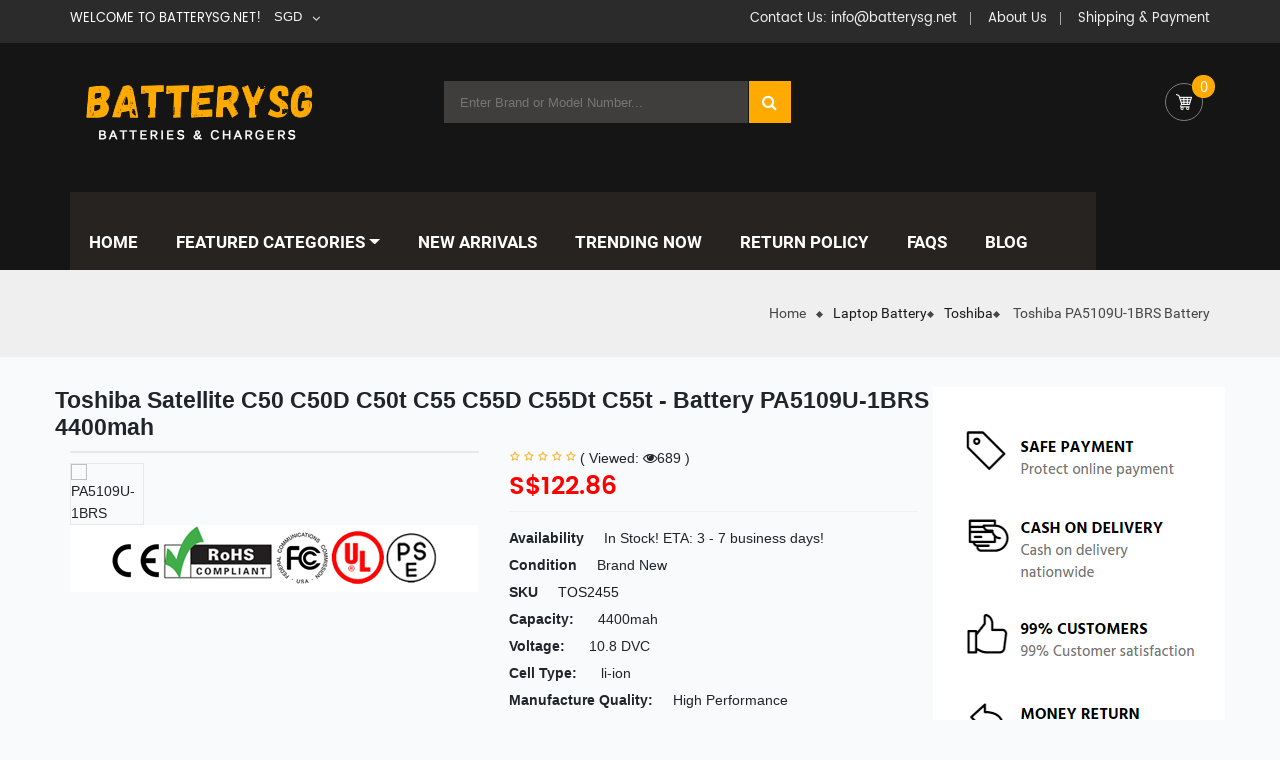

--- FILE ---
content_type: text/html; charset=UTF-8
request_url: https://www.batterysg.net/detail/1735536/PA5109U-1BRS
body_size: 133499
content:
<!DOCTYPE html>
<html lang="en">
<head>
    <meta charset="utf-8">

    <meta name="viewport" content="width=device-width, initial-scale=1.0, maximum-scale=1.0, user-scalable=no">
    <meta name="csrf-token" content="VQ2td2UktweM6Ja4Ll97uumzPXLDF01Ikzvqi0YH">
    <meta name="currency" content="SGD">
    <meta name="robots" content="index,follow" />
    <title>Wholesale PA5109U-1BRS Battery for Toshiba Satellite C50 C50D C50t C55 C55D C55Dt C55t</title>
    <meta name="keywords" content="Toshiba PA5109U-1BRS Battery, Battery for Toshiba PA5109U-1BRS, Toshiba PA5109U-1BRS Laptop Battery,Toshiba PA5109U-1BRS battery replacement,Toshiba PA5109U-1BRS batteries,cheap Toshiba PA5109U-1BRS battery,replacement Toshiba PA5109U-1BRS battery,Toshiba Satellite C50 C50D C50t C55 C55D C55Dt C55t.">
    <meta name="description" content="Purchasing high quality Toshiba PA5109U-1BRS Laptop Battery, Batterysg.net is your best choice in the Singapore! This 4400mah replacement battery compatible with model Toshiba Satellite C50 C50D C50t C55 C55D C55Dt C55t. 30-day refund and 12-month warranty.">
    <meta name="twitter:title" content="Wholesale PA5109U-1BRS Battery for Toshiba Satellite C50 C50D C50t C55 C55D C55Dt C55t"/>
    <meta name="twitter:description" content="Purchasing high quality Toshiba PA5109U-1BRS Laptop Battery, Batterysg.net is your best choice in the Singapore! This 4400mah replacement battery compatible with model Toshiba Satellite C50 C50D C50t C55 C55D C55Dt C55t. 30-day refund and 12-month warranty."/>
    <meta name="twitter:card" content="product"/>
    <meta name="twitter:site" content="Batterysg.net"/>
    <meta name="twitter:image" content="https://www.batteriexpert.com/img/PA5109U.jpg"/>
    <meta property="og:type" content="website" />
    <meta property="og:url" content="https://www.batterysg.net/detail/1735536/PA5109U-1BRS" />
    <meta property="og:image" content="https://www.batteriexpert.com/img/PA5109U.jpg" />
    <meta property="og:description" content="Purchasing high quality Toshiba PA5109U-1BRS Laptop Battery, Batterysg.net is your best choice in the Singapore! This 4400mah replacement battery compatible with model Toshiba Satellite C50 C50D C50t C55 C55D C55Dt C55t. 30-day refund and 12-month warranty.">
    <meta property="og:title" content="Wholesale PA5109U-1BRS Battery for Toshiba Satellite C50 C50D C50t C55 C55D C55Dt C55t"/>
        <script type="application/ld+json">
    {
    "@context": "http://schema.org",
    "@type": "WebSite",
    "url": "https://www.batterysg.net", 
    "potentialAction": {
    "@type": "SearchAction",
    "target": "https://www.batterysg.net/search?keyword={search_term_string}",
    "query-input": "required name=search_term_string"
    }
    }
    </script>
    <!-- FAVICONS -->
    <link rel="canonical" href="https://www.batterysg.net/detail/1735536/PA5109U-1BRS">
    <link rel="shortcut icon" href="/static/favicon.ico" />
    <!-- GOOGLE WEB FONTS -->
    <link rel="stylesheet" href="/static/css/font-awesome.min.css">

    <!-- BOOTSTRAP 3.3.7 CSS -->
    <link rel="stylesheet" href="/static/css/bootstrap.min.css">

    <!-- SLICK v1.6.0 CSS -->
    <link rel="stylesheet" href="/static/css/slick.css">

    <link rel="stylesheet" href="/static/css/jquery.fancybox.css">
    <link rel="stylesheet" href="/static/css/colorbox.css">
    <link rel="stylesheet" href="/static/css/owl.carousel.min.css">
    <link rel="stylesheet" href="/static/css/owl.theme.default.min.css">
    <link rel="stylesheet" href="/static/css/js_composer.min.css">
    <link rel="stylesheet" href="/static/css/woocommerce.css">
    <link rel="stylesheet" href="/static/css/style.css">

    <link rel="stylesheet" href="/static/css/custom.css">
    <link rel="stylesheet" href="/static/css/app-orange.css" id="theme_color">

    <link rel="stylesheet" href="/static/css/app-responsive.css">
    <link rel="stylesheet" href="/css/app.css">
    <!-- Global site tag (gtag.js) - Google Analytics -->
    <script async src="https://www.googletagmanager.com/gtag/js?id=G-HF7BS33C68"></script>
    <script>
        window.dataLayer = window.dataLayer || [];
        function gtag(){dataLayer.push(arguments);}
        gtag('js', new Date());

        gtag('config', 'G-HF7BS33C68');
    </script>
    <script src="https://analytics.ahrefs.com/analytics.js" data-key="uAC7DsrlD9Vnfozd6CUz7A" async></script>

</head>

<body class="page home-style1">

<div id="app" class="body-wrapper theme-clearfix">

    <header id="header" class="header header-style1">
    <div class="header-top">
        <div class="container">
            <div class="rows">
                <!-- SIDEBAR TOP MENU -->
                <div class="pull-left top1">
                    <div class="widget pull-left">
                        <div class="widget-inner">
                            <div class="call-us"><span>Welcome to Batterysg.net!</span></div>
                        </div>
                    </div>
                    
                    <div class="widget widget_currency_converter pull-right">
                        <div class="widget-inner">
                            <ul class="currency_w">
                                <li>
                                    <a href="javascript:;" class="">SGD</a>
                                    <ul class="currency_switcher">
                                                                                    <li><a href="https://www.batterysg.net/local/currency/USD" >USD</a>
                                            </li>
                                                                                    <li><a href="https://www.batterysg.net/local/currency/SGD" class="reset default active" >SGD</a>
                                            </li>
                                                                            </ul>
                                </li>
                            </ul>
                        </div>
                    </div>
                </div>
                <div class="pull-right">
                    <div class="pull-left top2">
                        <div class="widget widget_nav_menu">
                            <div class="widget-inner">
                                <ul id="menu-checkout" class="menu">
                                <li class="menu-checkout">
                                        <a class="item-link" href="mailto:info@batterysg.net">
                                            <span class="menu-title">Contact Us: info@batterysg.net</span>
                                        </a>
                                    </li>
                                    <li class="menu-checkout">
                                        <a class="item-link" href="/about_us">
                                            <span class="menu-title">About Us</span>
                                        </a>
                                    </li>
                                    <li class="menu-checkout">
                                        <a class="item-link" href="/pay">
                                            <span class="menu-title">Shipping & Payment</span>
                                        </a>
                                    </li>
                                    
                                </ul>
                            </div>
                        </div>
                    </div>
                </div>
            </div>
        </div>
    </div>
    <div class="header-mid">
        <div class="container">
            <div class="rows">
                <!-- LOGO -->
                <div class="etrostore-logo pull-left">
                    <a href="/">
                        <img src="/static/picture/logo-orange.png" alt="Batterysg.net">
                    </a>
                </div>
                <div class="mid-header pull-right">
                    <div class="widget sw_top-2 sw_top">
                        <div class="widget-inner">
                            <div class="top-form top-search">
                                <div class="topsearch-entry">
                                    <form action="https://www.batterysg.net/search" method="get">
                                    <input type="text" value="" name="keyword" placeholder="Enter Brand or Model Number...">
                                    <button type="submit" title="Search" class="fa fa-search button-search-pro"></button>
                                    </form>
                                </div>
                            </div>
                        </div>
                    </div>
                    <carts-header userid="GJYG1Pv29qjFBs5iOwvD85Xa0fWxCoutMKqIXMDu" position="left"></carts-header>
                </div>
            </div>
        </div>
    </div>
    <div class="header-bottom">
        <div class="container">
            <div class="rows">
                <!-- Primary navbar -->
                <div id="main-menu" class="main-menu">
                    <nav id="primary-menu" class="primary-menu">
                        <div class="navbar-inner navbar-inverse">
                            <div class="resmenu-container">
                                <button class="navbar-toggle" type="button" data-toggle="collapse" data-target="#ResMenuprimary_menu">
                                    <span class="sr-only">FEATURED CATEGORIES</span>
                                    <span class="icon-bar"></span>
                                    <span class="icon-bar"></span>
                                    <span class="icon-bar"></span>
                                </button>
                                <div id="ResMenuprimary_menu" class="collapse menu-responsive-wrapper">
                                    <ul id="menu-primary-menu" class="etrostore_resmenu">
                                        <li class="res-dropdown menu-home">
                                            <a class="item-link " href="/">Home</a>
                                        </li>
                                        <li class="res-dropdown menu-shop">
                                            <a class="item-link dropdown-toggle" href="#">Shop</a>
                                            <span class="show-dropdown"></span>
                                            <ul class="dropdown-resmenu">
                                                                                                    <li class="menu-shop">
                                                        <a href="https://www.batterysg.net/category/1/laptopadapter">Laptop Adapter</a>
                                                    </li>
                                                                                                    <li class="menu-shop">
                                                        <a href="https://www.batterysg.net/category/2/laptopbattery">Laptop Battery</a>
                                                    </li>
                                                                                                    <li class="menu-shop">
                                                        <a href="https://www.batterysg.net/category/3/tabletbattery">Tablet Battery</a>
                                                    </li>
                                                                                                    <li class="menu-shop">
                                                        <a href="https://www.batterysg.net/category/4/smartphonebattery">Smartphone Battery</a>
                                                    </li>
                                                                                                    <li class="menu-shop">
                                                        <a href="https://www.batterysg.net/category/5/smartwatchbattery">Smart Watch Battery</a>
                                                    </li>
                                                                                                    <li class="menu-shop">
                                                        <a href="https://www.batterysg.net/category/6/plcbattery">PLC Battery</a>
                                                    </li>
                                                                                                    <li class="menu-shop">
                                                        <a href="https://www.batterysg.net/category/7/bluetoothspeakersbattery">Bluetooth Speakers Battery</a>
                                                    </li>
                                                                                                    <li class="menu-shop">
                                                        <a href="https://www.batterysg.net/category/8/ledlcdtvscable">LED &amp; LCD TVs Cable</a>
                                                    </li>
                                                                                                    <li class="menu-shop">
                                                        <a href="https://www.batterysg.net/category/9/powersupply">Power Supply</a>
                                                    </li>
                                                                                                    <li class="menu-shop">
                                                        <a href="https://www.batterysg.net/category/10/acadapter">AC Adapter</a>
                                                    </li>
                                                                                                    <li class="menu-shop">
                                                        <a href="https://www.batterysg.net/category/11/barcodescannersbattery">Barcode Scanners Battery</a>
                                                    </li>
                                                                                                    <li class="menu-shop">
                                                        <a href="https://www.batterysg.net/category/12/camerabattery">Camera Battery</a>
                                                    </li>
                                                                                                    <li class="menu-shop">
                                                        <a href="https://www.batterysg.net/category/13/capacitorsbattery">Capacitors Battery</a>
                                                    </li>
                                                                                                    <li class="menu-shop">
                                                        <a href="https://www.batterysg.net/category/14/gpsbattery">GPS Battery</a>
                                                    </li>
                                                                                                    <li class="menu-shop">
                                                        <a href="https://www.batterysg.net/category/15/medicalbattery">Medical Battery</a>
                                                    </li>
                                                                                                    <li class="menu-shop">
                                                        <a href="https://www.batterysg.net/category/16/mousebattery">Mouse Battery</a>
                                                    </li>
                                                                                                    <li class="menu-shop">
                                                        <a href="https://www.batterysg.net/category/17/plccable">PLC Cable</a>
                                                    </li>
                                                                                                    <li class="menu-shop">
                                                        <a href="https://www.batterysg.net/category/18/powertoolbattery">Power Tool Battery</a>
                                                    </li>
                                                                                                    <li class="menu-shop">
                                                        <a href="https://www.batterysg.net/category/19/radiocommunicationbattery">Radio Communication Battery</a>
                                                    </li>
                                                                                                    <li class="menu-shop">
                                                        <a href="https://www.batterysg.net/category/20/wirelessrouterbattery">Wireless Router Battery</a>
                                                    </li>
                                                                                                    <li class="menu-shop">
                                                        <a href="https://www.batterysg.net/category/21/electronicbatteries">Electronic Batteries</a>
                                                    </li>
                                                                                                    <li class="menu-shop">
                                                        <a href="https://www.batterysg.net/category/22/headphonesbattery">Headphones Battery</a>
                                                    </li>
                                                                                                    <li class="menu-shop">
                                                        <a href="https://www.batterysg.net/category/23/toysbattery">Toys Battery</a>
                                                    </li>
                                                                                                    <li class="menu-shop">
                                                        <a href="https://www.batterysg.net/category/25/keyboardbattery">Keyboard Battery</a>
                                                    </li>
                                                                                                    <li class="menu-shop">
                                                        <a href="https://www.batterysg.net/category/26/posterminalsmachines">POS Terminals &amp; Machines</a>
                                                    </li>
                                                                                                    <li class="menu-shop">
                                                        <a href="https://www.batterysg.net/category/27/testequipmentbattery">Test Equipment Battery</a>
                                                    </li>
                                                                                                    <li class="menu-shop">
                                                        <a href="https://www.batterysg.net/category/28/vacuumcleanerbattery">Vacuum Cleaner Battery</a>
                                                    </li>
                                                                                                    <li class="menu-shop">
                                                        <a href="https://www.batterysg.net/category/29/printersbattery">Printers Battery</a>
                                                    </li>
                                                                                                    <li class="menu-shop">
                                                        <a href="https://www.batterysg.net/category/30/dronebattery">Drone Battery</a>
                                                    </li>
                                                                                                    <li class="menu-shop">
                                                        <a href="https://www.batterysg.net/category/31/craneremotecontrolbattery">Crane Remote Control Battery</a>
                                                    </li>
                                                                                                    <li class="menu-shop">
                                                        <a href="https://www.batterysg.net/category/32/radioequipmentbatterychargers">Radio Equipment Battery Chargers</a>
                                                    </li>
                                                                                                    <li class="menu-shop">
                                                        <a href="https://www.batterysg.net/category/33/surveyequipmentcharger">Survey Equipment Charger</a>
                                                    </li>
                                                                                                    <li class="menu-shop">
                                                        <a href="https://www.batterysg.net/category/34/gameconsolebattery">Game Console Battery</a>
                                                    </li>
                                                                                                    <li class="menu-shop">
                                                        <a href="https://www.batterysg.net/category/35/appleipodbattery">Apple iPod Battery</a>
                                                    </li>
                                                                                                    <li class="menu-shop">
                                                        <a href="https://www.batterysg.net/category/36/keyfobbattery">Key Fob Battery</a>
                                                    </li>
                                                                                                    <li class="menu-shop">
                                                        <a href="https://www.batterysg.net/category/37/vacuumrobotbattery">Vacuum Robot Battery</a>
                                                    </li>
                                                                                                    <li class="menu-shop">
                                                        <a href="https://www.batterysg.net/category/38/mp3audioplayerbattery">MP3 Audio Player Battery</a>
                                                    </li>
                                                                                                    <li class="menu-shop">
                                                        <a href="https://www.batterysg.net/category/39/buttoncellbattery">Button Cell Battery</a>
                                                    </li>
                                                                                                    <li class="menu-shop">
                                                        <a href="https://www.batterysg.net/category/40/standardbattery">Standard Battery</a>
                                                    </li>
                                                                                                    <li class="menu-shop">
                                                        <a href="https://www.batterysg.net/category/41/craneremotecontrolbatterycharger">Crane Remote Control Battery Charger</a>
                                                    </li>
                                                                                                    <li class="menu-shop">
                                                        <a href="https://www.batterysg.net/category/42/camcorderbattery">Camcorder Battery</a>
                                                    </li>
                                                                                                    <li class="menu-shop">
                                                        <a href="https://www.batterysg.net/category/43/electricscooterandhoverboardbattery">Electric Scooter and Hoverboard Battery</a>
                                                    </li>
                                                                                                    <li class="menu-shop">
                                                        <a href="https://www.batterysg.net/category/44/usbcables">USB Cables</a>
                                                    </li>
                                                                                                    <li class="menu-shop">
                                                        <a href="https://www.batterysg.net/category/45/hairclipperandshaverbattery">Hair Clipper and Shaver Battery</a>
                                                    </li>
                                                                                                    <li class="menu-shop">
                                                        <a href="https://www.batterysg.net/category/46/videodoorbellbattery">Video Doorbell Battery</a>
                                                    </li>
                                                                                                    <li class="menu-shop">
                                                        <a href="https://www.batterysg.net/category/47/alarmbattery">Alarm Battery</a>
                                                    </li>
                                                                                            </ul>
                                        </li>
                                        <li class="menu-contact-us">
                                            <a class="item-link" href="https://www.batterysg.net/faq">FAQ</a>
                                        </li>
                                    </ul>
                                </div>
                            </div>
                            <ul id="menu-primary-menu-1" class="nav nav-pills nav-mega etrostore-mega etrostore-menures">
                                <li class="dropdown menu-home etrostore-mega-menu level1">
                                    <a href="/" class="item-link">
                                        <span class="have-title">
                                            <span class="menu-color" data-color="#f034ca"></span>
                                            <span class="menu-title">Home</span>
                                        </span>
                                    </a>
                                </li>
                                <li class="dropdown menu-shop etrostore-mega-menu level1 etrostore-menu-img">
                                    <a href="#" class="item-link dropdown-toggle">
                                        <span class="have-title">
                                            <span class="menu-color" data-color="#f03442"></span>
                                            <span class="menu-title">FEATURED CATEGORIES</span>
                                        </span>
                                    </a>
                                    <ul class="dropdown-menu nav-level1 column-4">
                                        <li class="dropdown-submenu column-4 menu-shop-pages">
                                            <ul class="dropdown-sub nav-level2">
                                                                                                    <li class="menu-shop">
                                                        <a href="#">
                                                        <span class="have-title">
                                                            <span class="menu-title"><a href="https://www.batterysg.net/category/1/laptopadapter">Laptop Adapter</a> </span>
                                                        </span>
                                                        </a>
                                                    </li>
                                                                                                    <li class="menu-shop">
                                                        <a href="#">
                                                        <span class="have-title">
                                                            <span class="menu-title"><a href="https://www.batterysg.net/category/2/laptopbattery">Laptop Battery</a> </span>
                                                        </span>
                                                        </a>
                                                    </li>
                                                                                                    <li class="menu-shop">
                                                        <a href="#">
                                                        <span class="have-title">
                                                            <span class="menu-title"><a href="https://www.batterysg.net/category/3/tabletbattery">Tablet Battery</a> </span>
                                                        </span>
                                                        </a>
                                                    </li>
                                                                                                    <li class="menu-shop">
                                                        <a href="#">
                                                        <span class="have-title">
                                                            <span class="menu-title"><a href="https://www.batterysg.net/category/4/smartphonebattery">Smartphone Battery</a> </span>
                                                        </span>
                                                        </a>
                                                    </li>
                                                                                                    <li class="menu-shop">
                                                        <a href="#">
                                                        <span class="have-title">
                                                            <span class="menu-title"><a href="https://www.batterysg.net/category/5/smartwatchbattery">Smart Watch Battery</a> </span>
                                                        </span>
                                                        </a>
                                                    </li>
                                                                                                    <li class="menu-shop">
                                                        <a href="#">
                                                        <span class="have-title">
                                                            <span class="menu-title"><a href="https://www.batterysg.net/category/6/plcbattery">PLC Battery</a> </span>
                                                        </span>
                                                        </a>
                                                    </li>
                                                                                                    <li class="menu-shop">
                                                        <a href="#">
                                                        <span class="have-title">
                                                            <span class="menu-title"><a href="https://www.batterysg.net/category/7/bluetoothspeakersbattery">Bluetooth Speakers Battery</a> </span>
                                                        </span>
                                                        </a>
                                                    </li>
                                                                                                    <li class="menu-shop">
                                                        <a href="#">
                                                        <span class="have-title">
                                                            <span class="menu-title"><a href="https://www.batterysg.net/category/8/ledlcdtvscable">LED &amp; LCD TVs Cable</a> </span>
                                                        </span>
                                                        </a>
                                                    </li>
                                                                                                    <li class="menu-shop">
                                                        <a href="#">
                                                        <span class="have-title">
                                                            <span class="menu-title"><a href="https://www.batterysg.net/category/9/powersupply">Power Supply</a> </span>
                                                        </span>
                                                        </a>
                                                    </li>
                                                                                                    <li class="menu-shop">
                                                        <a href="#">
                                                        <span class="have-title">
                                                            <span class="menu-title"><a href="https://www.batterysg.net/category/10/acadapter">AC Adapter</a> </span>
                                                        </span>
                                                        </a>
                                                    </li>
                                                                                                    <li class="menu-shop">
                                                        <a href="#">
                                                        <span class="have-title">
                                                            <span class="menu-title"><a href="https://www.batterysg.net/category/11/barcodescannersbattery">Barcode Scanners Battery</a> </span>
                                                        </span>
                                                        </a>
                                                    </li>
                                                                                                    <li class="menu-shop">
                                                        <a href="#">
                                                        <span class="have-title">
                                                            <span class="menu-title"><a href="https://www.batterysg.net/category/12/camerabattery">Camera Battery</a> </span>
                                                        </span>
                                                        </a>
                                                    </li>
                                                                                                    <li class="menu-shop">
                                                        <a href="#">
                                                        <span class="have-title">
                                                            <span class="menu-title"><a href="https://www.batterysg.net/category/13/capacitorsbattery">Capacitors Battery</a> </span>
                                                        </span>
                                                        </a>
                                                    </li>
                                                                                                    <li class="menu-shop">
                                                        <a href="#">
                                                        <span class="have-title">
                                                            <span class="menu-title"><a href="https://www.batterysg.net/category/14/gpsbattery">GPS Battery</a> </span>
                                                        </span>
                                                        </a>
                                                    </li>
                                                                                                    <li class="menu-shop">
                                                        <a href="#">
                                                        <span class="have-title">
                                                            <span class="menu-title"><a href="https://www.batterysg.net/category/15/medicalbattery">Medical Battery</a> </span>
                                                        </span>
                                                        </a>
                                                    </li>
                                                                                                    <li class="menu-shop">
                                                        <a href="#">
                                                        <span class="have-title">
                                                            <span class="menu-title"><a href="https://www.batterysg.net/category/16/mousebattery">Mouse Battery</a> </span>
                                                        </span>
                                                        </a>
                                                    </li>
                                                                                                    <li class="menu-shop">
                                                        <a href="#">
                                                        <span class="have-title">
                                                            <span class="menu-title"><a href="https://www.batterysg.net/category/17/plccable">PLC Cable</a> </span>
                                                        </span>
                                                        </a>
                                                    </li>
                                                                                                    <li class="menu-shop">
                                                        <a href="#">
                                                        <span class="have-title">
                                                            <span class="menu-title"><a href="https://www.batterysg.net/category/18/powertoolbattery">Power Tool Battery</a> </span>
                                                        </span>
                                                        </a>
                                                    </li>
                                                                                                    <li class="menu-shop">
                                                        <a href="#">
                                                        <span class="have-title">
                                                            <span class="menu-title"><a href="https://www.batterysg.net/category/19/radiocommunicationbattery">Radio Communication Battery</a> </span>
                                                        </span>
                                                        </a>
                                                    </li>
                                                                                                    <li class="menu-shop">
                                                        <a href="#">
                                                        <span class="have-title">
                                                            <span class="menu-title"><a href="https://www.batterysg.net/category/20/wirelessrouterbattery">Wireless Router Battery</a> </span>
                                                        </span>
                                                        </a>
                                                    </li>
                                                                                                    <li class="menu-shop">
                                                        <a href="#">
                                                        <span class="have-title">
                                                            <span class="menu-title"><a href="https://www.batterysg.net/category/21/electronicbatteries">Electronic Batteries</a> </span>
                                                        </span>
                                                        </a>
                                                    </li>
                                                                                                    <li class="menu-shop">
                                                        <a href="#">
                                                        <span class="have-title">
                                                            <span class="menu-title"><a href="https://www.batterysg.net/category/22/headphonesbattery">Headphones Battery</a> </span>
                                                        </span>
                                                        </a>
                                                    </li>
                                                                                                    <li class="menu-shop">
                                                        <a href="#">
                                                        <span class="have-title">
                                                            <span class="menu-title"><a href="https://www.batterysg.net/category/23/toysbattery">Toys Battery</a> </span>
                                                        </span>
                                                        </a>
                                                    </li>
                                                                                                    <li class="menu-shop">
                                                        <a href="#">
                                                        <span class="have-title">
                                                            <span class="menu-title"><a href="https://www.batterysg.net/category/25/keyboardbattery">Keyboard Battery</a> </span>
                                                        </span>
                                                        </a>
                                                    </li>
                                                                                                    <li class="menu-shop">
                                                        <a href="#">
                                                        <span class="have-title">
                                                            <span class="menu-title"><a href="https://www.batterysg.net/category/26/posterminalsmachines">POS Terminals &amp; Machines</a> </span>
                                                        </span>
                                                        </a>
                                                    </li>
                                                                                                    <li class="menu-shop">
                                                        <a href="#">
                                                        <span class="have-title">
                                                            <span class="menu-title"><a href="https://www.batterysg.net/category/27/testequipmentbattery">Test Equipment Battery</a> </span>
                                                        </span>
                                                        </a>
                                                    </li>
                                                                                                    <li class="menu-shop">
                                                        <a href="#">
                                                        <span class="have-title">
                                                            <span class="menu-title"><a href="https://www.batterysg.net/category/28/vacuumcleanerbattery">Vacuum Cleaner Battery</a> </span>
                                                        </span>
                                                        </a>
                                                    </li>
                                                                                                    <li class="menu-shop">
                                                        <a href="#">
                                                        <span class="have-title">
                                                            <span class="menu-title"><a href="https://www.batterysg.net/category/29/printersbattery">Printers Battery</a> </span>
                                                        </span>
                                                        </a>
                                                    </li>
                                                                                                    <li class="menu-shop">
                                                        <a href="#">
                                                        <span class="have-title">
                                                            <span class="menu-title"><a href="https://www.batterysg.net/category/30/dronebattery">Drone Battery</a> </span>
                                                        </span>
                                                        </a>
                                                    </li>
                                                                                                    <li class="menu-shop">
                                                        <a href="#">
                                                        <span class="have-title">
                                                            <span class="menu-title"><a href="https://www.batterysg.net/category/31/craneremotecontrolbattery">Crane Remote Control Battery</a> </span>
                                                        </span>
                                                        </a>
                                                    </li>
                                                                                                    <li class="menu-shop">
                                                        <a href="#">
                                                        <span class="have-title">
                                                            <span class="menu-title"><a href="https://www.batterysg.net/category/32/radioequipmentbatterychargers">Radio Equipment Battery Chargers</a> </span>
                                                        </span>
                                                        </a>
                                                    </li>
                                                                                                    <li class="menu-shop">
                                                        <a href="#">
                                                        <span class="have-title">
                                                            <span class="menu-title"><a href="https://www.batterysg.net/category/33/surveyequipmentcharger">Survey Equipment Charger</a> </span>
                                                        </span>
                                                        </a>
                                                    </li>
                                                                                                    <li class="menu-shop">
                                                        <a href="#">
                                                        <span class="have-title">
                                                            <span class="menu-title"><a href="https://www.batterysg.net/category/34/gameconsolebattery">Game Console Battery</a> </span>
                                                        </span>
                                                        </a>
                                                    </li>
                                                                                                    <li class="menu-shop">
                                                        <a href="#">
                                                        <span class="have-title">
                                                            <span class="menu-title"><a href="https://www.batterysg.net/category/35/appleipodbattery">Apple iPod Battery</a> </span>
                                                        </span>
                                                        </a>
                                                    </li>
                                                                                                    <li class="menu-shop">
                                                        <a href="#">
                                                        <span class="have-title">
                                                            <span class="menu-title"><a href="https://www.batterysg.net/category/36/keyfobbattery">Key Fob Battery</a> </span>
                                                        </span>
                                                        </a>
                                                    </li>
                                                                                                    <li class="menu-shop">
                                                        <a href="#">
                                                        <span class="have-title">
                                                            <span class="menu-title"><a href="https://www.batterysg.net/category/37/vacuumrobotbattery">Vacuum Robot Battery</a> </span>
                                                        </span>
                                                        </a>
                                                    </li>
                                                                                                    <li class="menu-shop">
                                                        <a href="#">
                                                        <span class="have-title">
                                                            <span class="menu-title"><a href="https://www.batterysg.net/category/38/mp3audioplayerbattery">MP3 Audio Player Battery</a> </span>
                                                        </span>
                                                        </a>
                                                    </li>
                                                                                                    <li class="menu-shop">
                                                        <a href="#">
                                                        <span class="have-title">
                                                            <span class="menu-title"><a href="https://www.batterysg.net/category/39/buttoncellbattery">Button Cell Battery</a> </span>
                                                        </span>
                                                        </a>
                                                    </li>
                                                                                                    <li class="menu-shop">
                                                        <a href="#">
                                                        <span class="have-title">
                                                            <span class="menu-title"><a href="https://www.batterysg.net/category/40/standardbattery">Standard Battery</a> </span>
                                                        </span>
                                                        </a>
                                                    </li>
                                                                                                    <li class="menu-shop">
                                                        <a href="#">
                                                        <span class="have-title">
                                                            <span class="menu-title"><a href="https://www.batterysg.net/category/41/craneremotecontrolbatterycharger">Crane Remote Control Battery Charger</a> </span>
                                                        </span>
                                                        </a>
                                                    </li>
                                                                                                    <li class="menu-shop">
                                                        <a href="#">
                                                        <span class="have-title">
                                                            <span class="menu-title"><a href="https://www.batterysg.net/category/42/camcorderbattery">Camcorder Battery</a> </span>
                                                        </span>
                                                        </a>
                                                    </li>
                                                                                                    <li class="menu-shop">
                                                        <a href="#">
                                                        <span class="have-title">
                                                            <span class="menu-title"><a href="https://www.batterysg.net/category/43/electricscooterandhoverboardbattery">Electric Scooter and Hoverboard Battery</a> </span>
                                                        </span>
                                                        </a>
                                                    </li>
                                                                                                    <li class="menu-shop">
                                                        <a href="#">
                                                        <span class="have-title">
                                                            <span class="menu-title"><a href="https://www.batterysg.net/category/44/usbcables">USB Cables</a> </span>
                                                        </span>
                                                        </a>
                                                    </li>
                                                                                                    <li class="menu-shop">
                                                        <a href="#">
                                                        <span class="have-title">
                                                            <span class="menu-title"><a href="https://www.batterysg.net/category/45/hairclipperandshaverbattery">Hair Clipper and Shaver Battery</a> </span>
                                                        </span>
                                                        </a>
                                                    </li>
                                                                                                    <li class="menu-shop">
                                                        <a href="#">
                                                        <span class="have-title">
                                                            <span class="menu-title"><a href="https://www.batterysg.net/category/46/videodoorbellbattery">Video Doorbell Battery</a> </span>
                                                        </span>
                                                        </a>
                                                    </li>
                                                                                                    <li class="menu-shop">
                                                        <a href="#">
                                                        <span class="have-title">
                                                            <span class="menu-title"><a href="https://www.batterysg.net/category/47/alarmbattery">Alarm Battery</a> </span>
                                                        </span>
                                                        </a>
                                                    </li>
                                                                                            </ul>
                                        </li>
                                    </ul>
                                </li>
                                <li class="menu-deals etrostore-menu-custom level1 etrostore-menu-img">
                                    <a href="/new" class="item-link">
                                        <span class="have-title">
                                            <span class="menu-title">NEW ARRIVALS</span>
                                        </span>
                                    </a>
                                </li>
                                <li class="menu-contact-us etrostore-menu-custom level1">
                                    <a href="/hot" class="item-link">
                                        <span class="have-title">
                                            <span class="menu-title">TRENDING NOW</span>
                                        </span>
                                    </a>
                                </li>
                                <li class="menu-about-us etrostore-menu-custom level1">
                                    <a href="/return" class="item-link">
                                        <span class="have-title">
                                            <span class="menu-title">Return Policy</span>
                                        </span>
                                    </a>
                                </li>
                                <li class="menu-about-us etrostore-menu-custom level1">
                                    <a href="/faq" class="item-link">
                                        <span class="have-title">
                                            <span class="menu-title">FAQs</span>
                                        </span>
                                    </a>
                                </li>
                                <li class="menu-about-us etrostore-menu-custom level1">
                                    <a href="https://www.batterysg.net/blog/" class="item-link">
                                        <span class="have-title">
                                            <span class="menu-title">Blog</span>
                                        </span>
                                    </a>
                                </li>
                            </ul>
                        </div>
                    </nav>
                </div>
                <!-- /Primary navbar -->
                <carts-header userid="GJYG1Pv29qjFBs5iOwvD85Xa0fWxCoutMKqIXMDu" position="right"></carts-header>
                <div class="mid-header pull-right">
                    <div class="widget sw_top">
                        <span class="stick-sr">
                            <i class="fa fa-search" aria-hidden="true"></i>
                        </span>
                        <div class="top-form top-search">
                            <div class="topsearch-entry">
                                <form action="https://www.batterysg.net/search" method="get">
                                <input type="text" value="" name="keyword" class="search-query" placeholder="Keyword here...">
                                <button type="button" class="button-search-pro">Search</button>
                                </form>
                            </div>
                        </div>
                    </div>
                </div>
            </div>
        </div>
    </div>
</header>
        <div class="listings-title">
        <div class="container">
            <div class="wrap-title">
                <div class="bread">
                    <div class="breadcrumbs theme-clearfix ">
                        <div class="container">
                            <ul class="breadcrumb">
                                <li><a href="/">Home</a><span class="go-page"></span></li>
                                <li><span><a href="https://www.batterysg.net/category/2/laptopbattery">Laptop Battery</a></span></li>
                                <li>
                                    <span> <a href="https://www.batterysg.net/brand/2/Toshiba">Toshiba</a></span>
                                </li>
                                <li class="active">
                                    <span>
                                                                        Toshiba PA5109U-1BRS Battery
                                                                            
                                    </span>
                                </li>
                            </ul>
                        </div>
                    </div>
                </div>
            </div>
        </div>
    </div>
        <script type="application/ld+json">
                {
                "@context":"http://schema.org/",
                "@type":"Product",
                "url":"https://www.batterysg.net/detail/1735536/PA5109U-1BRS",
                "name":"Replacement Battery for Toshiba Satellite C50 C50D C50t C55 C55D C55Dt C55t : PA5109U-1BRS",
                "image":"https://www.batteriexpert.com/img/PA5109U.jpg",
                "description":"Buy Replacement Battery for Toshiba Satellite C50 C50D C50t C55 C55D C55Dt C55t; PA5109U-1BRS; 12 Month Warranty from Manufacturer",
                "sku":"TOS2455",
                "brand":{"@type":"Thing","name":"Toshiba"},
                "offers":
                {
                "@type":"Offer",
                "priceCurrency":"NZD",
                "availability":"https://schema.org/InStock",
                "price":"122.86",
                "itemCondition":"http://schema.org/NewCondition",
                "seller":{
                "@type":"Organization",
                "name":"Laptop Battery",
                "url":"https://www.batterysg.net"
                }
                }
                }
    </script>
        <div class="container">
        <div class="row">
            <div id="contents" class="content col-lg-9 col-md-8 col-sm-8" role="main">
                <div id="container">
                    <div id="content" role="main">
                        <div class="single-product clearfix">
                            <div id="product-01"
                                 class="post-01 product type-product status-publish has-post-thumbnail product_cat-batteries-chargers product_cat-cameras-camcorders product_cat-mp3-player-accessories product_cat-television-cameras-accessories first instock shipping-taxable purchasable product-type-variable has-default-attributes has-children">
                                <div class="product_detail row">
                                    <h1 itemprop="name" class="product_title entry-title" style="font-weight: bold;width: 100%;">
                                                                                                Toshiba Satellite C50 C50D C50t C55 C55D C55Dt C55t - Battery PA5109U-1BRS 4400mah
                                                                                            </h1>
                                    <div class="col-lg-6 col-md-6 col-sm-12 col-xs-12 clear_xs">
                                        <div class="slider_img_productd">
                                            <!-- woocommerce_show_product_images -->
                                            <div id="product_img_01" class="product-images loading" data-rtl="false">
                                                <div class="product-images-container clearfix thumbnail-bottom">
                                                    <!-- Image Slider -->
                                                    <div class="slider product-responsive">
                                                                                                                    <div class="item-img-slider">
                                                                <div class="images">
                                                                    <a href="https://www.batteriexpert.com/img/PA5109U.jpg"
                                                                       data-rel="prettyPhoto[product-gallery]"
                                                                       class="zoom">
                                                                        <img width="600" height="600"
                                                                             src="https://www.batteriexpert.com/img/PA5109U.jpg"
                                                                             class="attachment-shop_single size-shop_single"
                                                                             alt="" srcset="https://www.batteriexpert.com/img/PA5109U.jpg 180w"
                                                                             sizes="(max-width: 600px) 100vw, 600px">
                                                                    </a>
                                                                </div>
                                                            </div>
                                                        
                                                    </div>

                                                    <!-- Thumbnail Slider -->
                                                    <div class="slider product-responsive-thumbnail"
                                                         id="product_thumbnail_427">
                                                                                                                    <div class="item-thumbnail-product">
                                                                <div class="thumbnail-wrapper">
                                                                    <img width="180" height="180"
                                                                         src="https://www.batteriexpert.com/img/PA5109U.jpg"
                                                                         class="attachment-shop_thumbnail size-shop_thumbnail"
                                                                         alt="PA5109U-1BRS"
                                                                         srcset="https://www.batteriexpert.com/img/PA5109U.jpg 600w"
                                                                         sizes="(max-width: 180px) 100vw, 180px">
                                                                </div>
                                                            </div>
                                                                                                            </div>
                                                </div>
                                            </div>
                                            <img src="/static/picture/CE.png" alt="Certified by CE, UL, ROHS, ISO9001/9002 for safety">
                                        </div>
                                    </div>

                                    <div class="col-lg-6 col-md-6 col-sm-12 col-xs-12 clear_xs">
                                        <div class="content_product_detail">
                                            <div class="reviews-content">
                                            <div class="star"></div>
                                                <a href="#reviews" class="woocommerce-review-link" rel="nofollow"> </a>
                                                ( <span class="count">Viewed: <i class="fa fa-eye"></i>689</span> )
                                            </div>
                                            
                                            <div>
                                                <p class="price"><span
                                                        class="woocommerce-Price-amount amount" style="font-size: 25px;color: red;">S$122.86</span>
                                                </p>
                                            </div>

                                            <div class="product-info clearfix">

                                                <ul class="product-desc">
                                                <li class="desc-item">

                                                        <label>Availability</label>In Stock! ETA: 3 - 7 business days! </li>
                                                    <li class="desc-item"><label>Condition</label>Brand New</li>
                                                    <li class="desc-item"><label>SKU</label><a
                                                            href="https://www.batterysg.net/model/1735536/PA5109U-1BRS">TOS2455</a>
                                                    </li>
                                                                                                            <li class="desc-item"><label>Capacity:</label> 4400mah</li>
                                                        <li class="desc-item"><label>Voltage:</label> 10.8 DVC</li>
                                                        <li class="desc-item"><label>Cell Type:</label> li-ion</li>
                                                        <li class="desc-item"><label>Manufacture Quality:</label>High Performance</li>
                                                                                                        <li class="desc-item"><label>Color:</label>black</li>                                                    <li class="desc-item"><label>Size:</label>NULL</li>                                                    <li class="desc-item"><label>Warranty:</label>Full 12 Months Warranty and 30 Days Money Back</li>
                                                </ul>


                                            </div>

                                            <div class="description" itemprop="description">
                                               
                                                                                                <p>
                                                <i class="fa fa-angle-double-right"></i> This Toshiba PA5109U-1BRS battery replacement using Li-ion technology to make the battery longer life.<br>
                                                <i class="fa fa-angle-double-right"></i> Toshiba PA5109U-1BRS battery replacement certified by CE, UL, ROHS, ISO9001/9002 for safety, you can buy with confidence!
                                                </p>
                                                    
                                            
                                            </div>

                                            <form class="variations_form cart" id="form" action="https://www.batterysg.net/carts" method="post" enctype="multipart/form-data">
                                                <input type="hidden" name="_token" value="VQ2td2UktweM6Ja4Ll97uumzPXLDF01Ikzvqi0YH">                                                <input type="hidden" name="id" value="1735536">
                                                <input type="hidden" name="jian" value="PA5109U-1BRS">
                                                <div class="addcart-wrapper clearfix">
                                                    <div class="single_variation_wrap">
                                                        <div class="woocommerce-variation single_variation"></div>

                                                        <div class="woocommerce-variation-add-to-cart variations_button">
                                                            <div class="quantity" style="width: fit-content;margin-bottom: 1rem">
                                                                <input type="number" style="width: 50px;text-align: center" step="1" min="" max="" name="qty" value="1" title="Qty" class="input-text qty text" size="4" pattern="[0-9]*" inputmode="numeric">
                                                            </div>
                                                            <button type="submit" onclick="document.getElementById('form').submit()" class="single_add_to_cart_button button alt">Add to cart</button>
                                                        </div>

                                                    </div>
                                                </div>
                                            </form>

                                        </div>
                                    </div>
                                </div>
                            </div>

                            <div class="tabs clearfix">
                                <div class="tabbable">
                                    <ul class="nav nav-tabs">
                                        <li class="description_tab active">
                                            <a href="#tab-description" data-toggle="tab">Description</a>
                                        </li>
                                        <li class="additional_information_tab ">
                                            <a href="#tab-additional_information1" data-toggle="tab">Shipping & Payment</a>
                                        </li>
                                        <li class="additional_information_tab ">
                                            <a href="#tab-additional_information" data-toggle="tab">Buyer's Guide</a>
                                        </li>
                                    </ul>

                                    <div class="clear"></div>

                                    <div class=" tab-content">
                                        <div class="tab-pane active" id="tab-description">
                                                                                        <p>
                                            Thank you for purchasing this high quality replacement Toshiba batteries PA5109U-1BRS Battery at Batterysg.net. All our <a>high quality replacement batteries for Toshiba batteries PA5109U-1BRS have been tested and proven to match or exceed original Toshiba battery performance and are 100% compatible with Original Manufacturer Specifications.<br>
                                            <b>After Sales Service</b><br>
                                            We operate a fair and open after-sales service. Over 99% of our orders are handled perfectly – goods are delivered on time and work without fault. We aim to offer a service most other online retailers fail to deliver on: Product availability, value, reliable delivery and a clear and fair after-sales service.<br>
                                            <b>30-Day Money Back Guarantee</b><br>
                                            Our goal is to turn customer satisfaction into ‘Complete Customer Satisfaction’. That's why we offer you a 30-day money back guarantee!<br>
                                            Please note: in order to qualify to get your money back, you must first contact us and await instructions before sending back your product.<br>
                                            <b>1-Year Warranty</b><br>
                                            All our high-quality backup batteries or adapters have a 1-year warranty. If the purchaser has installed the product in the device and used it correctly, the warranty applies.
                                            </p>
                                                                                        <h2>Compatible Part Numbers</h2>
                                                                                                                                            <span><a href="https://www.batterysg.net/detail/1735536/PA5109U">PA5109U</a> </span>
                                                                                                                                        <h2>Compatible Model Numbers</h2>
                                            <p>Toshiba Satellite C50 C50D C50t C55 C55D C55Dt C55t</p>
                                        <img src="/static/picture/SafetyFirst.png" alt="Each Battery Contains Built-In Multi-Protection Functions For Maximum Safety.">
                                                                                <p>
                                        <b>Attention:</b><br>
                                        If the capacity is low in current,CPU will be in electricity-saving model and battery can not be charged.In this case,take off the battery and fit on to rouse the CPU. The <em>PA5109U-1BRS battery</em> can be charged then.<br>
                                        Remove the battery when don't use if for long time,or the currency will be lost and the cell will be damaged.<br>
                                        Recharge the battery as the circle more than once per month to make the management of capacity reach its best status, and prolong Toshiba PA5109U-1BRS Laptop Battery useful life.
                                        </p>
                                        <h2>FAQs</h2>
                                            <p>
                                                <b>Q: Does your replacement Toshiba PA5109U-1BRS battery compatibles with my original Toshiba PA5109U-1BRS battery?</b><br>
                                                A: 100% OEM compatible, guaranteed to meet the specifications of your original Toshiba PA5109U-1BRS battery (ensue same size & high quality). And all our batteries for Toshiba PA5109U-1BRS have obtained international certification( CE, UL, ROHS, ISO9001/9002 ).<br>
                                                <b>Q: How to Remove Replace Install and Upgrade your Toshiba PA5109U-1BRS Laptop Battery?</b><br>
                                                A: 1. Turn your Toshiba PA5109U-1BRS laptop over.<br>
                                                2. Find the laptop battery release button lock for your Toshiba PA5109U-1BRS laptop.<br>
                                                3. Now that your Toshiba PA5109U-1BRS Laptop Battery is unlocked, find the battery release button down.<br>
                                                4. Holding the Laptop Battery release button, gently pull your battery away from the laptop.<br>
                                                5. Now that your Toshiba PA5109U-1BRS battery is removed, grab your replacement Toshiba PA5109U-1BRS battery for installation.<br>
                                                6. Insert the battery into the slot. Push the Toshiba PA5109U-1BRS battery towards the laptop and secure it in place.<br>
                                                <b>Q: Does overcharging damage the battery for Toshiba PA5109U-1BRS laptop?</b><br>
                                                A: Overcharging can create excessive heat which bends the plate within the cells and shed active material then results in the capacity loss.<br>
                                                <b>Q: How to extend the life of the battery for Toshiba PA5109U-1BRS laptop?</b><br>
                                                A:1. A new battery comes in a discharged condition and must be charged before use. Upon initial use (or after prolonged storage period) the battery may require two or three charge/discharge cycles to achieve maximum capacity.<br>
                                                2. If the Toshiba PA5109U-1BRS Laptop Battery is not going to be used for more than a month, it is recommended that it be removed from the device and stored in a cool, dry, clean place.<br>
                                                3. A battery will eventually lose its charge if unused long time. It is necessary to fully recharge the battery after a storage period.<br>
                                                4. The battery for Toshiba PA5109U-1BRS laptop healthy by fully charging and then fully discharging it at least once every two to three weeks. Exceptions to the rule are Li-Ion batteries which do not suffer from the memory effect.
                                            </p>
                                            <p><b>Tags:</b>Toshiba PA5109U-1BRS Battery, Battery for Toshiba PA5109U-1BRS, Toshiba PA5109U-1BRS Laptop Battery,Toshiba PA5109U-1BRS battery replacement,Toshiba PA5109U-1BRS batteries,cheap Toshiba PA5109U-1BRS battery,replacement Toshiba PA5109U-1BRS battery,Toshiba Satellite C50 C50D C50t C55 C55D C55Dt C55t.</p>   
                                                                                </div>
                                        <div class="tab-pane " id="tab-additional_information1">
                                            <h2>Shipping Information</h2>
                                            <p>
                                                <b>1.Shipment Methods</b><br>
                                                Currently, all of our shipments are through Priority Mail (EMS USPS),if you are dealer,you can selected others .We can not offer Overnight (UPS Red) and 2nd Day Delivery (UPS Blue) .<br>
                                                <b>2.Shipping & Handling</b><br>
                                                Free Shipping on All Orders!<br>
                                                                                                    All orders placed for Standard Shipping on all stock items will be shipped within 1 - 2 business days.
                                                                                             <br>
                                                Estimated Delivery Time:3 - 7 Business Days<br>
                                                It is very easy for you to check the status of your order and locate the package during transit, as an email with a tracking number will be sent to your email address after your order has been shipped out. Tracking number will be emailed to buyer once your ordered item is shipped out.<br>
                                                Shipping rates: Our rates include the expenses of shipping, handling and the high quality packaging.<br>
                                                Attention: Priority mail will be used for all PO Box shipping addresses ,But All APO's and military addresses do not apply here. Please use standard shipping for these. Thank you.
                                            </p>
                                            <hr>
                                            <h2>Payment Methods</h2>
                                            <img src="/static/picture/PaymentMethods.png" alt="Payment Security">
                                            
                                        </div>
                                        <div class="tab-pane " id="tab-additional_information">
                                                                                    <h2>Find right battery for your laptop</h2>
                                            <p>
                                            Different laptops have different models of batteries and it thus becomes essential to buy the right replacement battery that fits into your laptop. The first thing you need to know is your laptop model or the battery model. We always recommend to our customers to provide the battery model number or the battery part number to avoid purchasing a wrong battery. Providing the correct information is essential to get the correct battery and the battery mode number of the laptop model number is different for each brand. It’s a bit confusing what exactly to look when you don’t have any technical knowledge. However at Batterysg.net our friendly staff always happy to help our valued customers to choose right battery for their laptop.<br>
                                            We have described some common methods to identify your battery model or the laptop model. By following below methods you can find correct part number for your laptop battery.
                                            </p>
                                            <h2>Battery model number (Recommended)</h2>
                                            <p>
                                            Try to locate the model number on the laptop battery. Different laptop brands have different terms and displayed in different locations however you will be able to find it because the battery model number will be in big bold letters. In some brands model is spelled as a module.<br>
                                            E.g. PA3534U-1BRS, AS07A71
                                            </p>
                                            <h2>Battery HSTN number, type number or the spare number</h2>
                                            <p>
                                            This method is common with HP, Dell and MacBooks. You would need to find the battery HSTNN number or the Battery type number or the spare number.<br>
                                            E.g. HSTNN-LB40, Type J1KND, HP replace spare number 484171-001
                                            </p>
                                            <h2>Laptop model</h2>
                                            <p>
                                            Lenovo T430s screen<br>
                                            On some brands you can’t and any information or a model number on the back side of the laptop. If you are having the same troubles try to locate the model number on your laptop keyboard or the screen frame area. In most cases you will be able to find something big and bold. <br>
                                            E.g Lenovo T430, Dell Studio 1535
                                            </p>
                                            <h2>Laptop model (For Advanced users)</h2>
                                            <p>
                                            Dell dos mode screen<br>
                                            We don’t recommend this option if don’t have good computers skills. To find your model from the laptop you would need to go to Dos mode before boot up the PC. Then you can locate a Tab called “Information” or “About” to find the model number. Some brands will display the model or the series number before the windows welcome screen.<br>
                                            e.g. Power Edge M710, Dell Studio 1735<br>
                                            Once you find the model number of your laptop battery you can easily purchase a replacement battery for your laptop<br>
                                            Or<br>
                                            You can contact us and our friendly staff will help you to find right battery for your laptop.
                                            </p>
                                                                                    </div>
                                    </div>
                                </div>
                            </div>

                            <div class="bottom-single-product theme-clearfix">
                                <div
                                    class="widget-1 widget-first widget sw_related_upsell_widget-2 sw_related_upsell_widget"
                                    data-scroll-reveal="enter bottom move 20px wait 0.2s">
                                    <div class="widget-inner"></div>
                                </div>

                                <div
                                    class="widget-2 widget-last widget sw_related_upsell_widget-3 sw_related_upsell_widget"
                                    data-scroll-reveal="enter bottom move 20px wait 0.2s">
                                    <div class="widget-inner">
                                        <div id="sliderup_sw_related_upsell_widget-3"
                                             class="sw-woo-container-slider upsells-products responsive-slider clearfix loading"
                                             data-lg="4" data-md="3" data-sm="2" data-xs="2" data-mobile="1"
                                             data-speed="1000" data-scroll="1" data-interval="5000"
                                             data-autoplay="false">
                                            <div class="resp-slider-container">
                                                <div class="box-slider-title">
                                                    <h3 style="font-weight:bold;"><span>SIMILAR PRODUCTS</span></h3>
                                                </div>

                                                <div class="slider responsive">
                                                                                                        <div class="item ">
                                                        <div class="item-wrap" style="margin: 0;">
                                                            <div class="item-detail">
                                                                <div class="item-img products-thumb">
                                                                    <a href="https://www.batterysg.net/detail/1748879/586075-3S1P">
                                                                        <div class="product-thumb-hover">
                                                                            <img width="300" height="300"
                                                                                 src="https://www.batteriexpert.com/img/586075-3S1P.jpg"
                                                                                 class="attachment-shop_catalog size-shop_catalog wp-post-image"
                                                                                 alt="586075-3S1P"
                                                                                 srcset="https://www.batteriexpert.com/img/586075-3S1P.jpg 600w"
                                                                                 sizes="(max-width: 300px) 100vw, 300px">
                                                                        </div>
                                                                    </a>
                                                                </div>

                                                                <div class="item-content">

                                                                    <!-- end rating  -->

                                                                    <h4><a href="https://www.batterysg.net/detail/1748879/586075-3S1P"
                                                                           title="Battery for Hasee X5-2021S5">Battery for Hasee X5-2021S5</a></h4>

                                                                    <!-- price -->
                                                                    <div class="item-price">
																				<span
                                                                                    class="woocommerce-Price-amount amount">
																					S$87.71
																				</span>

                                                                    </div>
                                                                </div>
                                                            </div>
                                                        </div>
                                                    </div>
                                                                                                        <div class="item ">
                                                        <div class="item-wrap" style="margin: 0;">
                                                            <div class="item-detail">
                                                                <div class="item-img products-thumb">
                                                                    <a href="https://www.batterysg.net/detail/1748858/L23B2PG3">
                                                                        <div class="product-thumb-hover">
                                                                            <img width="300" height="300"
                                                                                 src="https://www.batteriexpert.com/img/L23C2PG3(1).jpg"
                                                                                 class="attachment-shop_catalog size-shop_catalog wp-post-image"
                                                                                 alt="L23B2PG3"
                                                                                 srcset="https://www.batteriexpert.com/img/L23C2PG3(1).jpg 600w"
                                                                                 sizes="(max-width: 300px) 100vw, 300px">
                                                                        </div>
                                                                    </a>
                                                                </div>

                                                                <div class="item-content">

                                                                    <!-- end rating  -->

                                                                    <h4><a href="https://www.batterysg.net/detail/1748858/L23B2PG3"
                                                                           title="Battery for Lenovo L23B2PG3">Battery for Lenovo L23B2PG3</a></h4>

                                                                    <!-- price -->
                                                                    <div class="item-price">
																				<span
                                                                                    class="woocommerce-Price-amount amount">
																					S$94.61
																				</span>

                                                                    </div>
                                                                </div>
                                                            </div>
                                                        </div>
                                                    </div>
                                                                                                        <div class="item ">
                                                        <div class="item-wrap" style="margin: 0;">
                                                            <div class="item-detail">
                                                                <div class="item-img products-thumb">
                                                                    <a href="https://www.batterysg.net/detail/1748855/AEC485494-1S2P">
                                                                        <div class="product-thumb-hover">
                                                                            <img width="300" height="300"
                                                                                 src="https://www.batteriexpert.com/img/AEC485494-1S2P(1).jpg"
                                                                                 class="attachment-shop_catalog size-shop_catalog wp-post-image"
                                                                                 alt="AEC485494-1S2P"
                                                                                 srcset="https://www.batteriexpert.com/img/AEC485494-1S2P(1).jpg 600w"
                                                                                 sizes="(max-width: 300px) 100vw, 300px">
                                                                        </div>
                                                                    </a>
                                                                </div>

                                                                <div class="item-content">

                                                                    <!-- end rating  -->

                                                                    <h4><a href="https://www.batterysg.net/detail/1748855/AEC485494-1S2P"
                                                                           title="Battery for RTDPART AEC485494-1S2P">Battery for RTDPART AEC485494-1S2P</a></h4>

                                                                    <!-- price -->
                                                                    <div class="item-price">
																				<span
                                                                                    class="woocommerce-Price-amount amount">
																					S$60.81
																				</span>

                                                                    </div>
                                                                </div>
                                                            </div>
                                                        </div>
                                                    </div>
                                                                                                        <div class="item ">
                                                        <div class="item-wrap" style="margin: 0;">
                                                            <div class="item-detail">
                                                                <div class="item-img products-thumb">
                                                                    <a href="https://www.batterysg.net/detail/1748854/U3674113P-2S1P">
                                                                        <div class="product-thumb-hover">
                                                                            <img width="300" height="300"
                                                                                 src="https://www.batteriexpert.com/img/U3674113P-2S1P.jpg"
                                                                                 class="attachment-shop_catalog size-shop_catalog wp-post-image"
                                                                                 alt="U3674113P-2S1P"
                                                                                 srcset="https://www.batteriexpert.com/img/U3674113P-2S1P.jpg 600w"
                                                                                 sizes="(max-width: 300px) 100vw, 300px">
                                                                        </div>
                                                                    </a>
                                                                </div>

                                                                <div class="item-content">

                                                                    <!-- end rating  -->

                                                                    <h4><a href="https://www.batterysg.net/detail/1748854/U3674113P-2S1P"
                                                                           title="Battery for RTDPART U3674113P-2S1P">Battery for RTDPART U3674113P-2S1P</a></h4>

                                                                    <!-- price -->
                                                                    <div class="item-price">
																				<span
                                                                                    class="woocommerce-Price-amount amount">
																					S$80.94
																				</span>

                                                                    </div>
                                                                </div>
                                                            </div>
                                                        </div>
                                                    </div>
                                                                                                    </div>
                                            </div>
                                        </div>
                                    </div>
                                </div>
                            </div>
                        </div>
                    </div>
                </div>
            </div>

          <aside id="left" class="sidebar col-lg-3 col-md-4 col-sm-4">
    <img src="/static/picture/left_warranty.png" style="max-width:none;display:block;margin:0 auto" alt="Why Buy With Us?">
    <div class="widget-1 widget-first widget woocommerce_product_categories-3 woocommerce widget_product_categories">
        <div class="widget-inner">
            <div class="block-title-widget">
                <h2><span>CATEGORIES</span></h2>
            </div>

            <ul class="product-categories">
                                <li class="cat-item"><a href="https://www.batterysg.net/category/1/laptopadapter">Laptop Adapter</a></li>
                                <li class="cat-item"><a href="https://www.batterysg.net/category/2/laptopbattery">Laptop Battery</a></li>
                                <li class="cat-item"><a href="https://www.batterysg.net/category/3/tabletbattery">Tablet Battery</a></li>
                                <li class="cat-item"><a href="https://www.batterysg.net/category/4/smartphonebattery">Smartphone Battery</a></li>
                                <li class="cat-item"><a href="https://www.batterysg.net/category/5/smartwatchbattery">Smart Watch Battery</a></li>
                                <li class="cat-item"><a href="https://www.batterysg.net/category/6/plcbattery">PLC Battery</a></li>
                                <li class="cat-item"><a href="https://www.batterysg.net/category/7/bluetoothspeakersbattery">Bluetooth Speakers Battery</a></li>
                                <li class="cat-item"><a href="https://www.batterysg.net/category/8/ledlcdtvscable">LED &amp; LCD TVs Cable</a></li>
                                <li class="cat-item"><a href="https://www.batterysg.net/category/9/powersupply">Power Supply</a></li>
                                <li class="cat-item"><a href="https://www.batterysg.net/category/10/acadapter">AC Adapter</a></li>
                                <li class="cat-item"><a href="https://www.batterysg.net/category/11/barcodescannersbattery">Barcode Scanners Battery</a></li>
                                <li class="cat-item"><a href="https://www.batterysg.net/category/12/camerabattery">Camera Battery</a></li>
                                <li class="cat-item"><a href="https://www.batterysg.net/category/13/capacitorsbattery">Capacitors Battery</a></li>
                                <li class="cat-item"><a href="https://www.batterysg.net/category/14/gpsbattery">GPS Battery</a></li>
                                <li class="cat-item"><a href="https://www.batterysg.net/category/15/medicalbattery">Medical Battery</a></li>
                                <li class="cat-item"><a href="https://www.batterysg.net/category/16/mousebattery">Mouse Battery</a></li>
                                <li class="cat-item"><a href="https://www.batterysg.net/category/17/plccable">PLC Cable</a></li>
                                <li class="cat-item"><a href="https://www.batterysg.net/category/18/powertoolbattery">Power Tool Battery</a></li>
                                <li class="cat-item"><a href="https://www.batterysg.net/category/19/radiocommunicationbattery">Radio Communication Battery</a></li>
                                <li class="cat-item"><a href="https://www.batterysg.net/category/20/wirelessrouterbattery">Wireless Router Battery</a></li>
                                <li class="cat-item"><a href="https://www.batterysg.net/category/21/electronicbatteries">Electronic Batteries</a></li>
                                <li class="cat-item"><a href="https://www.batterysg.net/category/22/headphonesbattery">Headphones Battery</a></li>
                                <li class="cat-item"><a href="https://www.batterysg.net/category/23/toysbattery">Toys Battery</a></li>
                                <li class="cat-item"><a href="https://www.batterysg.net/category/25/keyboardbattery">Keyboard Battery</a></li>
                                <li class="cat-item"><a href="https://www.batterysg.net/category/26/posterminalsmachines">POS Terminals &amp; Machines</a></li>
                                <li class="cat-item"><a href="https://www.batterysg.net/category/27/testequipmentbattery">Test Equipment Battery</a></li>
                                <li class="cat-item"><a href="https://www.batterysg.net/category/28/vacuumcleanerbattery">Vacuum Cleaner Battery</a></li>
                                <li class="cat-item"><a href="https://www.batterysg.net/category/29/printersbattery">Printers Battery</a></li>
                                <li class="cat-item"><a href="https://www.batterysg.net/category/30/dronebattery">Drone Battery</a></li>
                                <li class="cat-item"><a href="https://www.batterysg.net/category/31/craneremotecontrolbattery">Crane Remote Control Battery</a></li>
                                <li class="cat-item"><a href="https://www.batterysg.net/category/32/radioequipmentbatterychargers">Radio Equipment Battery Chargers</a></li>
                                <li class="cat-item"><a href="https://www.batterysg.net/category/33/surveyequipmentcharger">Survey Equipment Charger</a></li>
                                <li class="cat-item"><a href="https://www.batterysg.net/category/34/gameconsolebattery">Game Console Battery</a></li>
                                <li class="cat-item"><a href="https://www.batterysg.net/category/35/appleipodbattery">Apple iPod Battery</a></li>
                                <li class="cat-item"><a href="https://www.batterysg.net/category/36/keyfobbattery">Key Fob Battery</a></li>
                                <li class="cat-item"><a href="https://www.batterysg.net/category/37/vacuumrobotbattery">Vacuum Robot Battery</a></li>
                                <li class="cat-item"><a href="https://www.batterysg.net/category/38/mp3audioplayerbattery">MP3 Audio Player Battery</a></li>
                                <li class="cat-item"><a href="https://www.batterysg.net/category/39/buttoncellbattery">Button Cell Battery</a></li>
                                <li class="cat-item"><a href="https://www.batterysg.net/category/40/standardbattery">Standard Battery</a></li>
                                <li class="cat-item"><a href="https://www.batterysg.net/category/41/craneremotecontrolbatterycharger">Crane Remote Control Battery Charger</a></li>
                                <li class="cat-item"><a href="https://www.batterysg.net/category/42/camcorderbattery">Camcorder Battery</a></li>
                                <li class="cat-item"><a href="https://www.batterysg.net/category/43/electricscooterandhoverboardbattery">Electric Scooter and Hoverboard Battery</a></li>
                                <li class="cat-item"><a href="https://www.batterysg.net/category/44/usbcables">USB Cables</a></li>
                                <li class="cat-item"><a href="https://www.batterysg.net/category/45/hairclipperandshaverbattery">Hair Clipper and Shaver Battery</a></li>
                                <li class="cat-item"><a href="https://www.batterysg.net/category/46/videodoorbellbattery">Video Doorbell Battery</a></li>
                                <li class="cat-item"><a href="https://www.batterysg.net/category/47/alarmbattery">Alarm Battery</a></li>
                            </ul>
        </div>
    </div>
    <div class="widget-5 widget etrostore_best_seller_product-3 etrostore_best_seller_product">
        <div class="widget-inner">
            <div class="block-title-widget">
                <h2><span>Hot Selling</span></h2>
            </div>

            <div id="best-seller-01" class="sw-best-seller-product">
                <ul class="list-unstyled">
                                        <li class="clearfix">
                        <div class="item-img">
                            <a href="https://www.batterysg.net/detail/1747557/BLN001" >
                                <img width="180" height="180" src="https://www.batteriexpert.com/img/BLN001(1).jpg" class="attachment-shop_thumbnail size-shop_thumbnail wp-post-image" alt="BLN001" srcset="https://www.batteriexpert.com/img/BLN001(1).jpg 600w" sizes="(max-width: 180px) 100vw, 180px">
                            </a>
                        </div>
                        <div class="item-content">
                            <div class="reviews-content">
                                <div class="star"></div>
                            </div>
                            <h4><a href="https://www.batterysg.net/detail/1747557/BLN001" >BLN001 for OPPO Realme Book 14 Inch Air</a></h4>
                            <div class="price"><span class="woocommerce-Price-amount amount">S$114.88</span></div>
                        </div>
                    </li>
                                        <li class="clearfix">
                        <div class="item-img">
                            <a href="https://www.batterysg.net/detail/1746428/380835" >
                                <img width="180" height="180" src="https://www.batteriexpert.com/img/380835.jpg" class="attachment-shop_thumbnail size-shop_thumbnail wp-post-image" alt="380835" srcset="https://www.batteriexpert.com/img/380835.jpg 600w" sizes="(max-width: 180px) 100vw, 180px">
                            </a>
                        </div>
                        <div class="item-content">
                            <div class="reviews-content">
                                <div class="star"></div>
                            </div>
                            <h4><a href="https://www.batterysg.net/detail/1746428/380835" >380835 for OPPO 380835</a></h4>
                            <div class="price"><span class="woocommerce-Price-amount amount">S$29.72</span></div>
                        </div>
                    </li>
                                        <li class="clearfix">
                        <div class="item-img">
                            <a href="https://www.batterysg.net/detail/1740507/ADP-135KB-T" >
                                <img width="180" height="180" src="https://www.batteriexpert.com/img/GSB500.jpg" class="attachment-shop_thumbnail size-shop_thumbnail wp-post-image" alt="ADP-135KB-T" srcset="https://www.batteriexpert.com/img/GSB500.jpg 600w" sizes="(max-width: 180px) 100vw, 180px">
                            </a>
                        </div>
                        <div class="item-content">
                            <div class="reviews-content">
                                <div class="star"></div>
                            </div>
                            <h4><a href="https://www.batterysg.net/detail/1740507/ADP-135KB-T" >ADP-135KB-T for Acer Delta ADP-135KB T</a></h4>
                            <div class="price"><span class="woocommerce-Price-amount amount">S$97.58</span></div>
                        </div>
                    </li>
                                        <li class="clearfix">
                        <div class="item-img">
                            <a href="https://www.batterysg.net/detail/1740234/SQU-1713" >
                                <img width="180" height="180" src="https://www.batteriexpert.com/img/SQU-1713.jpg" class="attachment-shop_thumbnail size-shop_thumbnail wp-post-image" alt="SQU-1713" srcset="https://www.batteriexpert.com/img/SQU-1713.jpg 600w" sizes="(max-width: 180px) 100vw, 180px">
                            </a>
                        </div>
                        <div class="item-content">
                            <div class="reviews-content">
                                <div class="star"></div>
                            </div>
                            <h4><a href="https://www.batterysg.net/detail/1740234/SQU-1713" >SQU-1713 for Hasee Aorus T65 G8000M SQU-1710 SQU-1714 SQU-1609 SQU-1611</a></h4>
                            <div class="price"><span class="woocommerce-Price-amount amount">S$92.50</span></div>
                        </div>
                    </li>
                                        <li class="clearfix">
                        <div class="item-img">
                            <a href="https://www.batterysg.net/detail/1739954/USB-C" >
                                <img width="180" height="180" src="https://www.batteriexpert.com/img/GSB287-1.jpg" class="attachment-shop_thumbnail size-shop_thumbnail wp-post-image" alt="USB-C" srcset="https://www.batteriexpert.com/img/GSB287-1.jpg 600w" sizes="(max-width: 180px) 100vw, 180px">
                            </a>
                        </div>
                        <div class="item-content">
                            <div class="reviews-content">
                                <div class="star"></div>
                            </div>
                            <h4><a href="https://www.batterysg.net/detail/1739954/USB-C" >USB-C for Asus Chromebook C523N C523NA-DH02</a></h4>
                            <div class="price"><span class="woocommerce-Price-amount amount">S$84.47</span></div>
                        </div>
                    </li>
                                        <li class="clearfix">
                        <div class="item-img">
                            <a href="https://www.batterysg.net/detail/1739695/693715-001" >
                                <img width="180" height="180" src="https://www.batteriexpert.com/img/GSB237.jpg" class="attachment-shop_thumbnail size-shop_thumbnail wp-post-image" alt="693715-001" srcset="https://www.batteriexpert.com/img/GSB237.jpg 600w" sizes="(max-width: 180px) 100vw, 180px">
                            </a>
                        </div>
                        <div class="item-content">
                            <div class="reviews-content">
                                <div class="star"></div>
                            </div>
                            <h4><a href="https://www.batterysg.net/detail/1739695/693715-001" >693715-001 for HP Pavilion 11 13 15 Stream 13 11 14 /Cord</a></h4>
                            <div class="price"><span class="woocommerce-Price-amount amount">S$41.91</span></div>
                        </div>
                    </li>
                                    </ul>
            </div>
        </div>
    </div>
    <!--
    <div class="widget-1 widget-first widget woocommerce_product_categories-3 woocommerce widget_product_categories">
        <div class="widget-inner">
            <div class="block-title-widget">
                <h2><span>Select languages</span></h2>
            </div>
            <ul class="product-categories">
                <li class="cat-item"><a href="https://www.bonsbatterie.com/"><img src="/static/picture/fr.gif" width="24" alt="bonsbatterie.com"></a> French</li>
                <li class="cat-item"><a href="http://www.batterij-pc.nl/"><img src="/static/picture/nl.gif" width="24" alt="batterij-pc.nl"></a> Dutch</li>
                <li class="cat-item"><a href="https://www.batteryboss.net/"><img src="/static/picture/uk.gif" width="24" alt="batteryboss.net"></a> English</li>
                <li class="cat-item"><a href="https://www.itbatterie.com/"> <img src="/static/picture/it.gif" width="24" alt="itbatterie.com"></a> Italian</li>
                <li class="cat-item"><a href="https://www.mejorbatteries.com/"> <img src="/static/picture/es.gif" width="24" alt="mejorbatteries.com"></a> Spanish</li>
                <li class="cat-item"><a href="http://www.laptopowbateria.pl/"> <img src="/static/picture/pl.gif" width="24" alt="laptopowbateria.pl"></a> Polish</li>
            </ul>
        </div>
    </div>-->
</aside>

        </div>
    </div>
    <footer id="footer" class="footer default theme-clearfix" style="margin-top:30px">
    <!-- Content footer -->
    <div class="container">
        <div data-vc-full-width="true" data-vc-full-width-init="false" data-vc-stretch-content="true" class="vc_row vc_row-fluid footer-style1 vc_row-no-padding">
            <div class="container float vc_column_container vc_col-sm-12">
                <div class="vc_column-inner ">
                    <div class="wpb_wrapper">
                        <div class="vc_row vc_inner vc_row-fluid footer-bottom">
                            <div class="item-res vc_column_container vc_col-sm-6 vc_col-lg-4 vc_col-md-4 vc_col-xs-12">
                                <div class="vc_column-inner ">
                                    <div class="wpb_wrapper">
                                        <div class="wpb_text_column wpb_content_element ">
                                            <div class="wpb_wrapper">
                                                <div class="ya-logo">
                                                    <a href="/">
                                                    <img src="/static/picture/logo-orange.png" alt="Batterysg.net">
                                                    </a>
                                                </div>
                                            </div>
                                        </div>

                                        <div class=" wpb_content_element ">
                                            <div class="wpb_wrapper">
                                                <div class="infomation">
                                                    <p>
                                                    We are a manufacturer which specialize in research, development, manufacturing & sales of all types of Ni-MH Battery, Li-on battery, Li-ion polymer battery, battery packs and chargers for laptop/notebook, camcorders, digital cameras and video cameras.
                                                    </p>

                                                    <div class="info-support">
                                                        <ul>
                                                            <li><a href="mailto:info@batterysg.net">Contact Us: info@batterysg.net</a></li>
                                                            
                                                        </ul>
                                                    </div>

                                                </div>
                                            </div>
                                        </div>
                                    </div>
                                </div>
                            </div>

                            <div class="item-res vc_column_container vc_col-sm-6 vc_col-lg-4 vc_col-md-4 vc_col-xs-12">
                                <div class="vc_column-inner ">
                                    <div class="wpb_wrapper">
                                        <div class="vc_wp_custommenu wpb_content_element">
                                            <div class="widget widget_nav_menu">
                                                <h2 class="widgettitle">Customer Support</h2>

                                                <ul id="menu-support" class="menu">
                                                    <li class="menu-product-support">
                                                        <a class="item-link" href="/about_us">
                                                            <span class="menu-title">About Us</span>
                                                        </a>
                                                    </li>
                                                    <li class="menu-product-support">
                                                        <a class="item-link" href="/return">
                                                            <span class="menu-title">Return Policy</span>
                                                        </a>
                                                    </li>
                                                    <li class="menu-product-support">
                                                        <a class="item-link" href="/pay">
                                                            <span class="menu-title">Shipping & Payment</span>
                                                        </a>
                                                    </li>
                                                    <li class="menu-product-support">
                                                        <a class="item-link" href="/faq">
                                                            <span class="menu-title">FAQs</span>
                                                        </a>
                                                    </li>
                                                    <li class="menu-product-support">
                                                        <a class="item-link" href="/sitemap.xml">
                                                            <span class="menu-title">Sitemap</span>
                                                        </a>
                                                    </li>
                                                </ul>
                                            </div>
                                        </div>
                                    </div>
                                </div>
                            </div>

                            <div class="item-res vc_column_container vc_col-sm-6 vc_col-lg-4 vc_col-md-4 vc_col-xs-12">
                                <div class="vc_column-inner ">
                                    <div class="wpb_wrapper">
                                        <div class="vc_wp_custommenu wpb_content_element">
                                            <div class="widget widget_nav_menu">
                                                <h2 class="widgettitle">Product Columns</h2>

                                                <ul id="menu-your-links" class="menu">
                                                                                                        <li class="menu-my-account">
                                                        <a class="item-link" href="https://www.batterysg.net/detail/1747557/BLN001">
                                                            <span class="menu-title">OPPO Realme Book 14 Inch Air</span>
                                                        </a>
                                                    </li>
                                                                                                        <li class="menu-my-account">
                                                        <a class="item-link" href="https://www.batterysg.net/detail/1746428/380835">
                                                            <span class="menu-title">OPPO 380835</span>
                                                        </a>
                                                    </li>
                                                                                                        <li class="menu-my-account">
                                                        <a class="item-link" href="https://www.batterysg.net/detail/1740507/ADP-135KB-T">
                                                            <span class="menu-title">Acer Delta ADP-135KB T</span>
                                                        </a>
                                                    </li>
                                                                                                        <li class="menu-my-account">
                                                        <a class="item-link" href="https://www.batterysg.net/detail/1740234/SQU-1713">
                                                            <span class="menu-title">Hasee Aorus T65 G8000M SQU-1710 SQU-1714 SQU-1609 SQU-1611</span>
                                                        </a>
                                                    </li>
                                                                                                        <li class="menu-my-account">
                                                        <a class="item-link" href="https://www.batterysg.net/detail/1739954/USB-C">
                                                            <span class="menu-title">Asus Chromebook C523N C523NA-DH02</span>
                                                        </a>
                                                    </li>
                                                    
                                                </ul>
                                            </div>
                                        </div>
                                    </div>
                                </div>
                            </div>
                            <div style="clear: both;color: #a8a8a8;">popular searches:
                                <a style="color: #a8a8a8;" href="/detail/1741971/BN5E">bn5e battery</a> |
                                <a style="color: #a8a8a8;" href="/detail/1739879/BM4W">bm4w battery</a> |
                                <a style="color: #a8a8a8;" href="/detail/1737753/HB5F3H-12">hb5f3h</a> |
                                <a style="color: #a8a8a8;" href="/detail/1739218/S5420AP">s5420ap</a> |
                                <a style="color: #a8a8a8;" href="/detail/1737617/MX7A380BATT">honeywell mx7382batt</a> |
                                <a style="color: #a8a8a8;" href="/detail/1739196/VW-VBG260">panasonic vw-vbg130</a> |
                                <a style="color: #a8a8a8;" href="/detail/1739455/BLP751">blp751</a> |
                                <a style="color: #a8a8a8;" href="/detail/1737753/HB5F3H-12">hb5f3h-12 3.7v 3560mah</a> |
                                <a style="color: #a8a8a8;" href="/detail/1739954/USB-C">asus c523n charger</a> |
                                <a style="color: #a8a8a8;" href="/detail/1740439/SPTM1B">sptm1b</a>
                            </div>
                        </div>

                        
                    </div>
                </div>
            </div>
        </div>
        <div class="vc_row-full-width vc_clearfix"></div>
    </div>

    <div class="footer-copyright style1">
        <div class="container">
            <!-- Copyright text -->
            <div class="copyright-text pull-left">
            <p><a href="https://www.leistung-akku.com/index.html"><img src="/static/picture/de.gif" width="24" alt="leistung-akku.com" /></a><a href="https://www.batteriestore.co.uk"><img src="/static/picture/uk.gif" width="24" alt="batteriestore.co.uk" /></a><a href="https://www.denchi-pc.jp"><img src="/static/picture/jp.gif" width="24" alt="denchi-pc.jp" /></a><a href="https://www.poder-bateria.com/index.html"><img src="/static/picture/es.gif" width="24" alt="poder-bateria.com" ></a><a href="http://www.ruebatterie.fr/index.html"><img src="/static/picture/fr.gif" width="24"  alt="ruebatterie.fr"></a><a href="http://www.pcbatteria.it/index.html"><img src="/static/picture/it.gif" width="24" alt="pcbatteria.it"></a><a href="https://www.accuswinkel.com"><img src="/static/picture/nl.gif" width="24" alt="accuswinkel"></a></p>
                <p>Copyright © 2026, Batterysg.net, All Rights Reserved.</p>
            </div>

            <div class="sidebar-copyright pull-right">
                <div class="widget text-4 widget_text">
                    <div class="widget-inner">
                        <div class="">
                            <div class="payment">
                                    <img src="/static/picture/paypal.png" alt="Protect online payment">
                            </div>
                        </div>
                    </div>
                </div>
            </div>
            
        </div>
    </div>
</footer>
</div>

<!-- DIALOGS -->

<div class="modal fade" id="login_form" tabindex="-1" role="dialog" aria-hidden="true">
    <div class="modal-dialog block-popup-login">
        <a href="javascript:void(0)" title="Close" class="close close-login" data-dismiss="modal">Close</a>

        <div class="tt_popup_login">
            <strong>Sign in Or Register</strong>
        </div>

        <div class="block-content">
            <div class="col-reg registered-account">
                <div class="email-input">
                    <input type="text" class="form-control input-text username" name="username" id="username"
                           placeholder="Username">
                </div>

                <div class="pass-input">
                    <input class="form-control input-text password" type="password" placeholder="Password"
                           name="password" id="password">
                </div>

                <div class="ft-link-p">
                    <a href="#" title="Forgot your password">Forgot your password?</a>
                </div>

                <div class="actions">
                    <div class="submit-login">
                        <input type="submit" class="button btn-submit-login" name="login" value="Login">
                    </div>
                </div>
            </div>

            <div class="col-reg login-customer">
                <h2>NEW HERE?</h2>

                <p class="note-reg">Registration is free and easy!</p>

                <ul class="list-log">
                    <li>Faster checkout</li>

                    <li>Save multiple shipping addresses</li>

                    <li>View and track orders and more</li>
                </ul>

            </div>
        </div>

        <div class="clear"></div>
    </div>
</div>

<a id="etrostore-totop" href="#"></a>
<script src="/js/app.js"></script>
<script type="text/javascript" src="/static/js/jquery.min.js"></script>
<script type="text/javascript" src="/static/js/jquery-migrate.min.js"></script>
<script type="text/javascript" src="/static/js/bootstrap.min.js"></script>
<script type="text/javascript" src="/static/js/js.cookie.min.js"></script>
<script type="text/javascript" src="/static/js/checkout.js"></script>
<!-- OPEN LIBS JS -->
<script type="text/javascript" src="/static/js/owl.carousel.min.js"></script>
<script type="text/javascript" src="/static/js/slick.min.js"></script>

<script type="text/javascript" src="/static/js/jquery.colorbox-min.js"></script>
<script type="text/javascript" src="/static/js/isotope.js"></script>
<script type="text/javascript" src="/static/js/jquery.fancybox.pack.js"></script>
<script type="text/javascript" src="/static/js/category-ajax.js"></script>
<script type="text/javascript" src="/static/js/jquery.countdown.min.js"></script>
<script type="text/javascript" src="/static/js/js_composer_front.min.js"></script>

<script type="text/javascript" src="/static/js/wc-quantity-increment.min.js"></script>
<script type="text/javascript" src="/static/js/plugins.js"></script>
<script type="text/javascript" src="/static/js/megamenu.min.js"></script>
<script type="text/javascript" src="/static/js/main.min.js"></script>


<script type="text/javascript">
    var sticky_navigation_offset_top = $("#header .header-bottom").offset().top;
    var sticky_navigation = function() {
        var scroll_top = $(window).scrollTop();
        if (scroll_top > sticky_navigation_offset_top) {
            $("#header .header-bottom").addClass("sticky-menu");
            $("#header .header-bottom").css({
                "top": 0,
                "left": 0,
                "right": 0
            });
        } else {
            $("#header .header-bottom").removeClass("sticky-menu");
        }
    };
    sticky_navigation();
    $(window).scroll(function() {
        sticky_navigation();
    });

    $(document).ready(function() {
        $(".show-dropdown").each(function() {
            $(this).on("click", function() {
                $(this).toggleClass("show");
                var $element = $(this).parent().find("> ul");
                $element.toggle(300);
            });
        });
    });
</script>
</body>
</html>


--- FILE ---
content_type: text/css
request_url: https://www.batterysg.net/static/css/style.css
body_size: 14026
content:
/**
 * Main YITH WooCommerce Wishlist CSS
 *
 * @author Your Inspiration Themes
 * @package YITH WooCommerce Wishlist
 * @version 1.1.5
 */

/* Selectbox style */
.woocommerce a.selectBox{
    background: #ffffff;
    min-width: 100px;
    margin-right: 10px;
    color: inherit;
}

.woocommerce a.selectBox,
.woocommerce a.selectBox:hover{
    border-bottom: 1px solid #bbb!important;
}

.woocommerce a.selectBox:hover{
    color: inherit;
}

.woocommerce a.selectBox:focus{
    border: 1px solid #ccc;
}

.selectBox-dropdown .selectBox-label{
    vertical-align: middle;
    padding: 3px 8px;
}

.selectBox-dropdown .selectBox-arrow{
    border: none;
    background: url(../image/jquery.selectBox-arrow.png) center right no-repeat;
}

.selectBox-dropdown.selectBox-menuShowing .selectBox-arrow{
    background: url(../image/jquery.selectBox-arrow.png) center left no-repeat;
}

.selectBox-dropdown-menu{
    border-bottom-left-radius: 3px;
    border-bottom-right-radius: 3px;
    padding: 5px;
    font-size: 80%;
}

.selectBox-label.public-visibility:before,
.selectBox-dropdown-menu li.public-visibility a:before{
    font-family: FontAwesome;
    display: inline-block;
    content: "\f0ac";
    margin-right: 5px;
}

.selectBox-label.shared-visibility:before,
.selectBox-dropdown-menu li.shared-visibility a:before{
    font-family: FontAwesome;
    display: inline-block;
    content: "\f0c1";
    margin-right: 5px;
}

.selectBox-label.private-visibility:before,
.selectBox-dropdown-menu li.private-visibility a:before{
    font-family: FontAwesome;
    display: inline-block;
    content: "\f023";
    margin-right: 5px;
}

.selectBox-dropdown-menu li a{
    color: inherit;
    padding: 5px 8px;
    border-radius: 3px;
}

.selectBox-dropdown-menu a:hover{
    color: inherit;
    text-decoration: none;
}

/* Wishlist table */
.woocommerce .wishlist_table td.product-add-to-cart a{
    display: block!important;
    margin: 0;
    margin-bottom: 5px;
    text-align: center;
}
.woocommerce .wishlist_table td.product-add-to-cart span.dateadded{
    display: block;
}

/* Popup add to wishlist */
.yith-wcwl-add-button a.open-pretty-photo{
    display: none;
}
.yes-js .yith-wcwl-add-button a.open-pretty-photo{
    display: inline-block;
}
.yes-js .yith-wcwl-popup{
    display: none;
    text-align: center;
}
.yes-js .yith-wcwl-popup-content{

}
.yes-js .yith-wcwl-popup-content{
    display: table;
    width: 100%;
}
.yes-js .yith-wcwl-popup-content .yith-wcwl-first-row{
    display: table-header-group;
}
.yes-js .yith-wcwl-popup-content .yith-wcwl-second-row{
    display: none;
}
.yes-js .yith-wcwl-popup-content .yith-wcwl-wishlist-select-container,
.yes-js .yith-wcwl-popup-content .yith-wcwl-wishlist-thumb,
.yes-js .yith-wcwl-popup-content .yith-wcwl-popup-new,
.yes-js .yith-wcwl-popup-content .yith-wcwl-visibility{
    display: table-cell;
    vertical-align: bottom;
}
.yes-js .yith-wcwl-popup-content .yith-wcwl-wishlist-select-container{
    width: 80%;
    padding-bottom: 20px;
}
.yes-js .yith-wcwl-popup-content .yith-wcwl-wishlist-select-container select,
.yes-js .yith-wcwl-popup-content .yith-wcwl-visibility select,
.yes-js .yith-wcwl-popup-content .yith-wcwl-popup-new input{
    border: 1px solid #ccc;
    height: 35px;
    border-radius: 3px;
}
.yes-js .yith-wcwl-popup-content .yith-wcwl-wishlist-select-container select{
    width: 100%;
    font-weight: 700;
    padding-left: 10px;
}
.yes-js .yith-wcwl-popup-content .yith-wcwl-wishlist-thumb{
    width: 20%;
    padding-bottom: 20px;
}
.yes-js .yith-wcwl-popup-content .yith-wcwl-wishlist-thumb img{
    float: right;
    border: 1px solid #ccc;
    border-radius: 3px;
}
.yes-js .yith-wcwl-popup-content .yith-wcwl-popup-new{
    text-align: right;
}
.yes-js .yith-wcwl-popup-content .yith-wcwl-popup-new label{
    font-weight: 700;
}
.yes-js .yith-wcwl-popup-content .yith-wcwl-visibility select{
    float: right;
    min-width: 90px;
}
.yes-js .yith-wcwl-popup-footer{
    border-top: 1px solid #CCC;
    padding: 20px 20px 0 20px;
    margin: 20px -20px 0;
    text-align: right;
}

/* Popup message */
#yith-wcwl-popup-message {
    background: white;
    border: 1px solid #CCC;
    border-radius: 5px;
    -webkit-border-radius: 5px;
    -moz-border-radius: 5px;
    line-height: 50px;
    padding: 15px;
    position: fixed;
    text-align: center;
    top: 50%;
    left: 50%;
    z-index: 10000; /* Thanks WP -.- */
}

/*Wishlist title form*/
.wishlist-title{
    display: inline-block;
}
.wishlist-title h2{
    display: inline-block;
    padding: 5px;
}
.wishlist-title.wishlist-title-with-form h2:hover{
    background: #efefef;
}
.wishlist-title a.show-title-form{
    cursor: pointer;
    visibility: hidden;
}
.wishlist-title:hover a.show-title-form{
    visibility: visible;
}
.yes-js #yith-wcwl-form .hidden-title-form{
    display: none;
    margin: 25px 0 39px;
}

/* Wishlist table template */

.woocommerce table.wishlist_table{
    font-size: 80%;
}

.woocommerce table.wishlist_table thead th{
    border-top: 1px solid;
    padding: 16px 12px;
}

.woocommerce table.wishlist_table tbody td{
    padding: 16px 12px;
}

.woocommerce table.wishlist_table thead th,
.woocommerce table.wishlist_table tbody td{
    border-color: #e7e7e7;
}

.wishlist_table tr td, .wishlist_table tr th.wishlist-delete, .wishlist_table tr th.product-checkbox { text-align: center; }
.wishlist_table tr th.product-checkbox { vertical-align: middle; width: 40px; }
.wishlist_table tr th.product-remove { vertical-align: middle; width: 40px; }
.wishlist_table tr th.product-thumbnail{ width: 80px; }
.wishlist_table tr td.product-thumbnail, .wishlist_table tr td.product-name, .wishlist_table tr td.wishlist-name, .wishlist_table tr td.wishlist-privacy, .woocommerce table.wishlist_table tfoot td { text-align: left; }
.woocommerce table.wishlist_table tr td.product-remove { padding: 16px 0 }
.wishlist_table tr td.product-thumbnail a { display: block; border: none; max-width: 80px; }
.wishlist_table tr td.product-thumbnail a img { width: 100%; }
.wishlist_table tr td.product-stock-status span.wishlist-in-stock { color: #297E29; }
.wishlist_table tr td.product-stock-status span.wishlist-out-of-stock { color: #F00; }
.wishlist_table tr td a.button { white-space: normal; }

/* Wishlist buttons */
a.add_to_wishlist{
    cursor: pointer;
}

.summary .single_add_to_wishlist.button,
div.product .woocommerce-price-and-add .single_add_to_wishlist.button {
    margin: 0px;
}

.wishlist_table .add_to_cart.button{
    padding: 7px 12px;
    line-height: normal;
}

.yith-wcwl-add-to-wishlist {
    margin-top: 10px;
}

.yith-wcwl-add-button > a i,
.wishlist_table .add_to_cart.button i,
.wishlist_table .ask-an-estimate-button i,
.wishlist-title a.show-title-form i,
.hidden-title-form a.hide-title-form i,
.hidden-title-form button i,
.yith-wcwl-wishlist-new button i,
.wishlist_manage_table tfoot button.submit-wishlist-changes i,
.wishlist_manage_table tfoot a.create-new-wishlist i,
.yith-wcwl-wishlist-search-form button.wishlist-search-button i{
    margin-right: 10px;
}

.wishlist_table .add_to_cart.button,
.yith-wcwl-add-button a.add_to_wishlist,
.yith-wcwl-popup-button a.add_to_wishlist,
.wishlist_table a.ask-an-estimate-button,
.wishlist-title a.show-title-form,
.hidden-title-form a.hide-title-form,
.woocommerce .yith-wcwl-wishlist-new button,
.wishlist_manage_table a.create-new-wishlist,
.wishlist_manage_table button.submit-wishlist-changes,
.yith-wcwl-wishlist-search-form button.wishlist-search-button{
    margin: 0px;
    box-shadow: none;
    text-shadow: none;
    border-radius: 3px;
}

/* Wishlist title */
.woocommerce .wishlist-title h2{
    vertical-align: middle;
}

.woocommerce .wishlist-title a.show-title-form{
    vertical-align: middle;
    margin-left: 15px;
}

.woocommerce .hidden-title-form input[type="text"]{
    border: 1px solid #ccc;
    border-radius: 3px;
    height: 35px;
    min-width: 250px;
    vertical-align: middle;
}

.woocommerce .hidden-title-form button{
    padding: 7px 24px;
    vertical-align: middle;
    border: none;
    position: relative;
}

.woocommerce .hidden-title-form button:active{
    top: 1px;
}

.woocommerce .hidden-title-form a.hide-title-form{
    vertical-align: middle;
    line-height: normal;
}

/* Remove buttons */
.woocommerce #content table.wishlist_table.cart a.remove{
    color: #c3c3c3;
    margin: 0 auto;
}

.woocommerce #content table.wishlist_table.cart a.remove:hover{
    background-color: #c3c3c3;
    color: #fff;
}

/* Share buttons */
.yith-wcwl-share{
    margin-bottom: 35px;
}

.yith-wcwl-share h4.yith-wcwl-share-title{
    margin: 10px 0;
}

.yith-wcwl-share ul {
    margin: 5px 0;
    padding: 0;
}

.yith-wcwl-share ul, .yith-wcwl-share li { height: 21px; }
.yith-wcwl-share li, .entry-content .yith-wcwl-share li { margin-left: 0px; margin-right: 0px; }

.yith-wcwl-share li a {
    background-position: left top;
    display: inline-block;
    width: 21px;
    height: 21px;
    border: none;
}

.yith-wcwl-share li a:hover { background-position: left bottom; }
.yith-wcwl-share li a.facebook { background-image: url(../image/facebook.png ); }
.yith-wcwl-share li a.twitter { background-image: url(../image/twitter.png ); }
.yith-wcwl-share li a.pinterest { background-image: url(../image/pinterest.jpg ); }
.yith-wcwl-share li a.googleplus { background-image: url(../image/googleplus.jpg ); }
.yith-wcwl-share li a.email { background-image: url(../image/email.jpg ); }

/* Ask an estimate button */
.woocommerce .wishlist_table.cart .ask-an-estimate-button,
.woocommerce .wishlist_table.cart #custom_add_to_cart{
    margin: 10px 0;
    display: inline-block;
}

.woocommerce .wishlist_table.cart .ask-an-estimate-button{
    padding: 7px 12px;
    line-height: normal;
}

#ask_an_estimate_popup{
    display: none;
}

.ask-an-estimate-button-popup{
    margin-top: 30px!important;
    float: right;
    text-transform: none;
}

#additional_notes{
    min-height: 150px;
}

/* Create new wishlist*/
.yith-wcwl-wishlist-new{
    padding: 20px 30px;
    border-bottom: 1px solid #e7e7e7;
}

.yith-wcwl-wishlist-new label{
    vertical-align: middle;
    margin-right: 20px;
}

.yith-wcwl-wishlist-new input{
    min-width: 190px;
}

.yith-wcwl-wishlist-new input[type="text"],
.yith-wcwl-wishlist-new select{
    border: 1px solid #ccc;
    border-radius: 3px;
    height: 35px;
    vertical-align: middle;
    margin-right: 10px;
}

.woocommerce .yith-wcwl-wishlist-new button{
    padding: 7px 24px;
    vertical-align: middle;
    border: 1px solid;
    position: relative;
}

.woocommerce .yith-wcwl-wishlist-new button:active{
    top: 1px;
}

/* Manage wishlists */
.woocommerce .wishlist_manage_table select{
    border: 1px solid #ccc;
    border-radius: 3px;
    height: 35px;
    vertical-align: middle;
    margin-right: 10px;
}

.woocommerce table.wishlist_manage_table tfoot td{
    text-align: right;
    padding: 24px 12px;
}

.woocommerce .wishlist_manage_table tfoot button.submit-wishlist-changes{
    padding: 7px 24px;
    vertical-align: middle;
    border: 1px solid;
    border-radius: 3px;
    position: relative;
    line-height: normal;
}

.woocommerce .wishlist_manage_table tfoot button.submit-wishlist-changes:active{
    top: 1px;
}

.woocommerce .wishlist_manage_table tfoot a.create-new-wishlist{
    vertical-align: middle;
    line-height: normal;
    padding: 7px 24px;
}

/* Search wishlist */
.woocommerce .yith-wcwl-wishlist-search-form{
    padding: 20px 80px;
    border-bottom: 1px solid #e7e7e7;
}

.woocommerce .yith-wcwl-wishlist-search-form:after{
    content: '';
    display: block;
    clear: both;
}

.woocommerce .yith-wcwl-wishlist-search-form #wishlist_search{
    min-width: 300px;
    border: 1px solid #ccc;
    border-radius: 3px;
    height: 35px;
    vertical-align: middle;
    float: left;
}

.woocommerce .yith-wcwl-wishlist-search-form button.wishlist-search-button{
    padding: 7px 24px;
    vertical-align: middle;
    border: 1px solid;
    border-radius: 3px;
    position: relative;
    line-height: normal;
    float: right;
}

.woocommerce p.yith-wcwl-empty-search-result{
    padding: 50px 0;
    text-align: center;
}

.woocommerce .yith-wcwl-wishlist-search-form button.wishlist-search-button:active{
    top: 1px;
}

.woocommerce ul.yith-wcwl-search-results,
.woocommerce ul.user-wishlists{
    list-style: none;
    margin: 0;
    padding: 0;
}

.woocommerce ul.yith-wcwl-search-results > li{
    padding: 50px 80px;
    border-bottom: 1px solid #e7e7e7;
}

.woocommerce ul.yith-wcwl-search-results > li:after{
    content: '';
    display: block;
    clear: both;
}

.woocommerce ul.yith-wcwl-search-results .thumb{
    float: left;
    margin-right: 15px;
}

.woocommerce ul.yith-wcwl-search-results .user-details{
    overflow: hidden;
    padding-top: 15px;
}

.woocommerce ul.yith-wcwl-search-results .user-details span{
    display: block;
}

.woocommerce ul.yith-wcwl-search-results .user-details span.name{
    font-weight: 700;
}

.woocommerce ul.yith-wcwl-search-results .reuslt-details{
    float: left;
    width: 50%;
}

.woocommerce ul.yith-wcwl-search-results .result-wishlists{
    float: right;
    max-width: 50%;
    padding-top: 15px;
}

.woocommerce .yith-wcwl-search-pagination{
    padding: 5px 0;
    text-align: center;
}

/* AJAX loading gif */
.yith-wcwl-add-to-wishlist .ajax-loading {
    box-shadow: none !important;
    -moz-box-shadow: none !important;
    -webkit-box-shadow: none !important;
    display: inline !important;
    margin-left: 5px;
    vertical-align: middle;
    visibility: hidden;
    width: 16px !important;
    height: 16px !important;
}

/* Widget wishlist */
.widget_yith-wcwl-lists ul.dropdown li{
    padding: 0;
}

.widget_yith-wcwl-lists ul.dropdown > li a,
.widget_yith-wcwl-lists ul.dropdown ul.lists > li a{
    display: block;
    padding: 5px 15px;
}

.widget_yith-wcwl-lists ul.dropdown ul.lists > li a{
    padding: 5px 25px;
}

.widget_yith-wcwl-lists ul.dropdown > li.lists-section{
    border-bottom: 1px solid #e7e7e7;
}

.widget_yith-wcwl-lists ul.dropdown ul.lists{
    margin: 0;
}
body p img {float: left;}

--- FILE ---
content_type: application/javascript
request_url: https://www.batterysg.net/static/js/wc-quantity-increment.min.js
body_size: 703
content:
jQuery(function ($) {
    $("div.quantity:not(.buttons_added), td.quantity:not(.buttons_added)").addClass("buttons_added").append('<input type="button" value="+" class="plus" />').prepend('<input type="button" value="-" class="minus" />'), $(document).on("click", ".plus, .minus", function () {
        var t = $(this).closest(".quantity").find(".qty"), a = parseFloat(t.val()), n = parseFloat(t.attr("max")),
            s = parseFloat(t.attr("min")), e = t.attr("step");
        a && "" !== a && "NaN" !== a || (a = 0), ("" === n || "NaN" === n) && (n = ""), ("" === s || "NaN" === s) && (s = 0), ("any" === e || "" === e || void 0 === e || "NaN" === parseFloat(e)) && (e = 1), $(this).is(".plus") ? t.val(n && (n == a || a > n) ? n : a + parseFloat(e)) : s && (s == a || s > a) ? t.val(s) : a > 0 && t.val(a - parseFloat(e)), t.trigger("change")
    })
});
